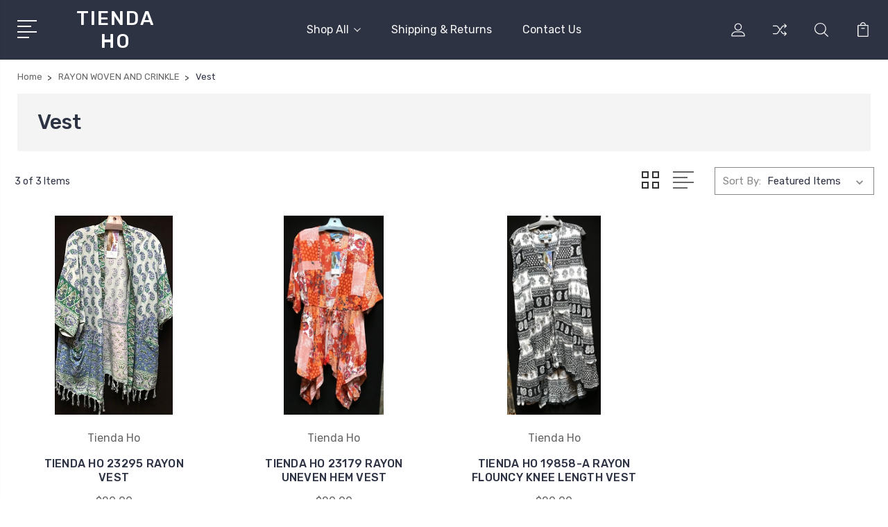

--- FILE ---
content_type: text/html; charset=UTF-8
request_url: https://tiendaho-santabarbara.com/rayon-woven-and-crinkle/vest/
body_size: 11095
content:


<!DOCTYPE html>
<html class="no-js" lang="en">
    <head>
        <title>RAYON WOVEN AND CRINKLE - Vest - Tienda Ho</title>
        <link rel="dns-prefetch preconnect" href="https://cdn11.bigcommerce.com/s-q314yawl0r" crossorigin><link rel="dns-prefetch preconnect" href="https://fonts.googleapis.com/" crossorigin><link rel="dns-prefetch preconnect" href="https://fonts.gstatic.com/" crossorigin>
        <link rel='canonical' href='https://tiendaho-santabarbara.com/rayon-woven-and-crinkle/vest/' /><meta name='platform' content='bigcommerce.stencil' />
        
        

        <link href="https://cdn11.bigcommerce.com/r-098fe5f4938830d40a5d5433badac2d4c1c010f5/img/bc_favicon.ico" rel="shortcut icon">
        <meta name="viewport" content="width=device-width, initial-scale=1, maximum-scale=1">

        <script>
            document.documentElement.className = document.documentElement.className.replace('no-js', 'js');
        </script>

        <script>
            window.lazySizesConfig = window.lazySizesConfig || {};
            window.lazySizesConfig.loadMode = 1;
        </script>
        <script async src="https://cdn11.bigcommerce.com/s-q314yawl0r/stencil/3687e1c0-b928-013a-5bc3-2655e9005da0/dist/theme-bundle.head_async.js"></script>

        <link href="https://fonts.googleapis.com/css?family=Rubik:400,400i,300,300i,500,500i,700.700i,900,900i%7CRoboto:400,500,600,700,800,900%7CKarla:400%7CCaveat:400,700&display=swap" rel="stylesheet">
        <link data-stencil-stylesheet href="https://cdn11.bigcommerce.com/s-q314yawl0r/stencil/3687e1c0-b928-013a-5bc3-2655e9005da0/css/theme-0f4cb820-f4be-013a-3174-3657120501c3.css" rel="stylesheet">

        
<script type="text/javascript" src="https://checkout-sdk.bigcommerce.com/v1/loader.js" defer ></script>
<script type="text/javascript">
var BCData = {};
</script>

<script nonce="">
(function () {
    var xmlHttp = new XMLHttpRequest();

    xmlHttp.open('POST', 'https://bes.gcp.data.bigcommerce.com/nobot');
    xmlHttp.setRequestHeader('Content-Type', 'application/json');
    xmlHttp.send('{"store_id":"1001140482","timezone_offset":"-5.0","timestamp":"2026-01-18T16:26:14.66993500Z","visit_id":"6f161523-627b-4564-a0d2-87bb0f017cb3","channel_id":1}');
})();
</script>


        
        
        
        
        
        
        

    </head>
    <body class="type-category">
        <svg data-src="https://cdn11.bigcommerce.com/s-q314yawl0r/stencil/3687e1c0-b928-013a-5bc3-2655e9005da0/img/icon-sprite.svg" class="icons-svg-sprite"></svg>
        <header class="header" sticky="true" role="banner">
  <div class="header-main">
  <div class="container">
    <div class="header-inner">
      <div class="header-left">
        <div class="desktop_mobile_menu">
          <a class="control-otherlinks" href="javascript:void(0);" onclick="">
            <span class="otherlinks-line-1"></span>
            <span class="otherlinks-line-2"></span>
            <span class="otherlinks-line-3"></span>
            <span class="otherlinks-line-4"></span>
          </a>
        </div>
        <div class="logo-block">
              <div class="header-logo header-logo--center">
                  <a href="https://tiendaho-santabarbara.com/">
        <span class="header-logo-text">Tienda Ho</span>
</a>
              </div>
        </div>
      </div>

      <div class="header-center">
        <div class="navigation-menu" data-menu>
            <nav class="navPages">
  <ul class="navPages-list sf-menu" data-speed="0.8">




      <li class="navPages-item">
        <a class="navPages-action needsclick" href="/categories">Shop All <svg><use xlink:href="#icon-chevron-down"></use></svg></a>
        <ul>
            <li class="navPages-item  nav-arrow-roted">
              <!-- SECOND LEVEL STARTS -->
<a class="navPages-action" href="https://tiendaho-santabarbara.com/50-off-sale-rack/">
  <span class="nav-arrow"><svg class=""><use xlink:href="#icon-m-right"></use></svg></span>50%OFF SALE RACK</a>
<!-- SECOND LEVEL ENDS -->
            </li>
            <li class="navPages-item  nav-arrow-roted">
              <!-- SECOND LEVEL STARTS -->

<a class="navPages-action" href="https://tiendaho-santabarbara.com/accessories-and-scarves/" class="needsclick">
  <span class="nav-arrow"><svg class=""><use xlink:href="#icon-m-right"></use></svg></span>
    Accessories and scarves
    <svg class="chevron-down"><use xlink:href="#icon-chevron-down"></use></svg>
</a>
<ul class="navlist-sub nav-second-level">
    <li>
        <!-- THIRD LEVEL STARTS -->
        <a class="navPages-action" href="https://tiendaho-santabarbara.com/accessories-and-scarves/belts/" class="needsclick">
          <span class="nav-arrow"><svg class=""><use xlink:href="#icon-m-right"></use></svg></span>Belts</a>
        <!-- THIRD LEVEL STARTS -->
    </li>
    <li>
        <!-- THIRD LEVEL STARTS -->
        <a class="navPages-action" href="https://tiendaho-santabarbara.com/accessories-and-scarves/shawls/" class="needsclick">
          <span class="nav-arrow"><svg class=""><use xlink:href="#icon-m-right"></use></svg></span>Shawls</a>
        <!-- THIRD LEVEL STARTS -->
    </li>
    <li>
        <!-- THIRD LEVEL STARTS -->
        <a class="navPages-action" href="https://tiendaho-santabarbara.com/accessories-and-scarves/tribal-necklace/" class="needsclick">
          <span class="nav-arrow"><svg class=""><use xlink:href="#icon-m-right"></use></svg></span>Tribal necklace</a>
        <!-- THIRD LEVEL STARTS -->
    </li>
</ul>
<!-- SECOND LEVEL ENDS -->
            </li>
            <li class="navPages-item  nav-arrow-roted">
              <!-- SECOND LEVEL STARTS -->
<a class="navPages-action" href="https://tiendaho-santabarbara.com/antique-batik-kimono/">
  <span class="nav-arrow"><svg class=""><use xlink:href="#icon-m-right"></use></svg></span>ANTIQUE BATIK KIMONO</a>
<!-- SECOND LEVEL ENDS -->
            </li>
            <li class="navPages-item  nav-arrow-roted">
              <!-- SECOND LEVEL STARTS -->
<a class="navPages-action" href="https://tiendaho-santabarbara.com/capes-and-ponchos/">
  <span class="nav-arrow"><svg class=""><use xlink:href="#icon-m-right"></use></svg></span>Capes and ponchos</a>
<!-- SECOND LEVEL ENDS -->
            </li>
            <li class="navPages-item  nav-arrow-roted">
              <!-- SECOND LEVEL STARTS -->
<a class="navPages-action" href="https://tiendaho-santabarbara.com/cotton-lace/">
  <span class="nav-arrow"><svg class=""><use xlink:href="#icon-m-right"></use></svg></span>Cotton lace</a>
<!-- SECOND LEVEL ENDS -->
            </li>
            <li class="navPages-item  nav-arrow-roted">
              <!-- SECOND LEVEL STARTS -->
<a class="navPages-action" href="https://tiendaho-santabarbara.com/embroidered-kimono/">
  <span class="nav-arrow"><svg class=""><use xlink:href="#icon-m-right"></use></svg></span>EMBROIDERED KIMONO</a>
<!-- SECOND LEVEL ENDS -->
            </li>
            <li class="navPages-item  nav-arrow-roted">
              <!-- SECOND LEVEL STARTS -->
<a class="navPages-action" href="https://tiendaho-santabarbara.com/embroidered-peasant-blouses/">
  <span class="nav-arrow"><svg class=""><use xlink:href="#icon-m-right"></use></svg></span>EMBROIDERED PEASANT BLOUSES</a>
<!-- SECOND LEVEL ENDS -->
            </li>
            <li class="navPages-item  nav-arrow-roted">
              <!-- SECOND LEVEL STARTS -->

<a class="navPages-action" href="https://tiendaho-santabarbara.com/embroidered-rayon/" class="needsclick">
  <span class="nav-arrow"><svg class=""><use xlink:href="#icon-m-right"></use></svg></span>
    Embroidered rayon
    <svg class="chevron-down"><use xlink:href="#icon-chevron-down"></use></svg>
</a>
<ul class="navlist-sub nav-second-level">
    <li>
        <!-- THIRD LEVEL STARTS -->
        <a class="navPages-action" href="https://tiendaho-santabarbara.com/embroidered-rayon/dress/" class="needsclick">
          <span class="nav-arrow"><svg class=""><use xlink:href="#icon-m-right"></use></svg></span>Dress</a>
        <!-- THIRD LEVEL STARTS -->
    </li>
    <li>
        <!-- THIRD LEVEL STARTS -->
        <a class="navPages-action" href="https://tiendaho-santabarbara.com/embroidered-rayon/skirt/" class="needsclick">
          <span class="nav-arrow"><svg class=""><use xlink:href="#icon-m-right"></use></svg></span>Skirt</a>
        <!-- THIRD LEVEL STARTS -->
    </li>
    <li>
        <!-- THIRD LEVEL STARTS -->
        <a class="navPages-action" href="https://tiendaho-santabarbara.com/embroidered-rayon/top/" class="needsclick">
          <span class="nav-arrow"><svg class=""><use xlink:href="#icon-m-right"></use></svg></span>Top</a>
        <!-- THIRD LEVEL STARTS -->
    </li>
</ul>
<!-- SECOND LEVEL ENDS -->
            </li>
            <li class="navPages-item  nav-arrow-roted">
              <!-- SECOND LEVEL STARTS -->
<a class="navPages-action" href="https://tiendaho-santabarbara.com/hand-beaded-silk/">
  <span class="nav-arrow"><svg class=""><use xlink:href="#icon-m-right"></use></svg></span>Hand beaded silk</a>
<!-- SECOND LEVEL ENDS -->
            </li>
            <li class="navPages-item  nav-arrow-roted">
              <!-- SECOND LEVEL STARTS -->
<a class="navPages-action" href="https://tiendaho-santabarbara.com/hand-embroidered-cashmere-and-silk/">
  <span class="nav-arrow"><svg class=""><use xlink:href="#icon-m-right"></use></svg></span>HAND EMBROIDERED CASHMERE AND SILK</a>
<!-- SECOND LEVEL ENDS -->
            </li>
            <li class="navPages-item  nav-arrow-roted">
              <!-- SECOND LEVEL STARTS -->

<a class="navPages-action" href="https://tiendaho-santabarbara.com/hand-woven-antique-ikat/" class="needsclick">
  <span class="nav-arrow"><svg class=""><use xlink:href="#icon-m-right"></use></svg></span>
    HAND WOVEN ANTIQUE IKAT
    <svg class="chevron-down"><use xlink:href="#icon-chevron-down"></use></svg>
</a>
<ul class="navlist-sub nav-second-level">
    <li>
        <!-- THIRD LEVEL STARTS -->
        <a class="navPages-action" href="https://tiendaho-santabarbara.com/hand-woven-antique-ikat/jacket/" class="needsclick">
          <span class="nav-arrow"><svg class=""><use xlink:href="#icon-m-right"></use></svg></span>Jacket</a>
        <!-- THIRD LEVEL STARTS -->
    </li>
    <li>
        <!-- THIRD LEVEL STARTS -->
        <a class="navPages-action" href="https://tiendaho-santabarbara.com/hand-woven-antique-ikat/pillows/" class="needsclick">
          <span class="nav-arrow"><svg class=""><use xlink:href="#icon-m-right"></use></svg></span>Pillows</a>
        <!-- THIRD LEVEL STARTS -->
    </li>
</ul>
<!-- SECOND LEVEL ENDS -->
            </li>
            <li class="navPages-item  nav-arrow-roted">
              <!-- SECOND LEVEL STARTS -->
<a class="navPages-action" href="https://tiendaho-santabarbara.com/masai-fine-spun-wool/">
  <span class="nav-arrow"><svg class=""><use xlink:href="#icon-m-right"></use></svg></span>MASAI FINE SPUN WOOL</a>
<!-- SECOND LEVEL ENDS -->
            </li>
            <li class="navPages-item  nav-arrow-roted">
              <!-- SECOND LEVEL STARTS -->

<a class="navPages-action" href="https://tiendaho-santabarbara.com/moroccan-cotton-rayon-blend/" class="needsclick">
  <span class="nav-arrow"><svg class=""><use xlink:href="#icon-m-right"></use></svg></span>
    Moroccan cotton rayon blend
    <svg class="chevron-down"><use xlink:href="#icon-chevron-down"></use></svg>
</a>
<ul class="navlist-sub nav-second-level">
    <li>
        <!-- THIRD LEVEL STARTS -->
        <a class="navPages-action" href="https://tiendaho-santabarbara.com/moroccan-cotton-rayon-blend/dress/" class="needsclick">
          <span class="nav-arrow"><svg class=""><use xlink:href="#icon-m-right"></use></svg></span>Dress</a>
        <!-- THIRD LEVEL STARTS -->
    </li>
    <li>
        <!-- THIRD LEVEL STARTS -->
        <a class="navPages-action" href="https://tiendaho-santabarbara.com/moroccan-cotton-rayon-blend/jackets-and-coats/" class="needsclick">
          <span class="nav-arrow"><svg class=""><use xlink:href="#icon-m-right"></use></svg></span>Jackets and coats</a>
        <!-- THIRD LEVEL STARTS -->
    </li>
    <li>
        <!-- THIRD LEVEL STARTS -->
        <a class="navPages-action" href="https://tiendaho-santabarbara.com/moroccan-cotton-rayon-blend/pants/" class="needsclick">
          <span class="nav-arrow"><svg class=""><use xlink:href="#icon-m-right"></use></svg></span>Pants</a>
        <!-- THIRD LEVEL STARTS -->
    </li>
    <li>
        <!-- THIRD LEVEL STARTS -->
        <a class="navPages-action" href="https://tiendaho-santabarbara.com/moroccan-cotton-rayon-blend/skirts/" class="needsclick">
          <span class="nav-arrow"><svg class=""><use xlink:href="#icon-m-right"></use></svg></span>Skirts</a>
        <!-- THIRD LEVEL STARTS -->
    </li>
    <li>
        <!-- THIRD LEVEL STARTS -->
        <a class="navPages-action" href="https://tiendaho-santabarbara.com/moroccan-cotton-rayon-blend/tops/" class="needsclick">
          <span class="nav-arrow"><svg class=""><use xlink:href="#icon-m-right"></use></svg></span>Tops</a>
        <!-- THIRD LEVEL STARTS -->
    </li>
    <li>
        <!-- THIRD LEVEL STARTS -->
        <a class="navPages-action" href="https://tiendaho-santabarbara.com/moroccan-cotton-rayon-blend/vest/" class="needsclick">
          <span class="nav-arrow"><svg class=""><use xlink:href="#icon-m-right"></use></svg></span>Vest</a>
        <!-- THIRD LEVEL STARTS -->
    </li>
</ul>
<!-- SECOND LEVEL ENDS -->
            </li>
            <li class="navPages-item  nav-arrow-roted">
              <!-- SECOND LEVEL STARTS -->

<a class="navPages-action" href="https://tiendaho-santabarbara.com/moroccan-cotton-rayon-blend-tie-dye/" class="needsclick">
  <span class="nav-arrow"><svg class=""><use xlink:href="#icon-m-right"></use></svg></span>
    Moroccan cotton rayon blend tie dye
    <svg class="chevron-down"><use xlink:href="#icon-chevron-down"></use></svg>
</a>
<ul class="navlist-sub nav-second-level">
    <li>
        <!-- THIRD LEVEL STARTS -->
        <a class="navPages-action" href="https://tiendaho-santabarbara.com/moroccan-cotton-rayon-blend-tie-dye/coat-and-jacket/" class="needsclick">
          <span class="nav-arrow"><svg class=""><use xlink:href="#icon-m-right"></use></svg></span>Coat and jacket</a>
        <!-- THIRD LEVEL STARTS -->
    </li>
    <li>
        <!-- THIRD LEVEL STARTS -->
        <a class="navPages-action" href="https://tiendaho-santabarbara.com/moroccan-cotton-rayon-blend-tie-dye/dress/" class="needsclick">
          <span class="nav-arrow"><svg class=""><use xlink:href="#icon-m-right"></use></svg></span>Dress</a>
        <!-- THIRD LEVEL STARTS -->
    </li>
    <li>
        <!-- THIRD LEVEL STARTS -->
        <a class="navPages-action" href="https://tiendaho-santabarbara.com/moroccan-cotton-rayon-blend-tie-dye/pant/" class="needsclick">
          <span class="nav-arrow"><svg class=""><use xlink:href="#icon-m-right"></use></svg></span>Pant</a>
        <!-- THIRD LEVEL STARTS -->
    </li>
    <li>
        <!-- THIRD LEVEL STARTS -->
        <a class="navPages-action" href="https://tiendaho-santabarbara.com/moroccan-cotton-rayon-blend-tie-dye/scarf/" class="needsclick">
          <span class="nav-arrow"><svg class=""><use xlink:href="#icon-m-right"></use></svg></span>Scarf</a>
        <!-- THIRD LEVEL STARTS -->
    </li>
    <li>
        <!-- THIRD LEVEL STARTS -->
        <a class="navPages-action" href="https://tiendaho-santabarbara.com/moroccan-cotton-rayon-blend-tie-dye/skirt/" class="needsclick">
          <span class="nav-arrow"><svg class=""><use xlink:href="#icon-m-right"></use></svg></span>Skirt</a>
        <!-- THIRD LEVEL STARTS -->
    </li>
    <li>
        <!-- THIRD LEVEL STARTS -->
        <a class="navPages-action" href="https://tiendaho-santabarbara.com/moroccan-cotton-rayon-blend-tie-dye/top/" class="needsclick">
          <span class="nav-arrow"><svg class=""><use xlink:href="#icon-m-right"></use></svg></span>Top</a>
        <!-- THIRD LEVEL STARTS -->
    </li>
    <li>
        <!-- THIRD LEVEL STARTS -->
        <a class="navPages-action" href="https://tiendaho-santabarbara.com/moroccan-cotton-rayon-blend-tie-dye/vest/" class="needsclick">
          <span class="nav-arrow"><svg class=""><use xlink:href="#icon-m-right"></use></svg></span>Vest</a>
        <!-- THIRD LEVEL STARTS -->
    </li>
</ul>
<!-- SECOND LEVEL ENDS -->
            </li>
            <li class="navPages-item  nav-arrow-roted">
              <!-- SECOND LEVEL STARTS -->
<a class="navPages-action" href="https://tiendaho-santabarbara.com/moroccan-kilim-pillow/">
  <span class="nav-arrow"><svg class=""><use xlink:href="#icon-m-right"></use></svg></span>MOROCCAN KILIM PILLOW</a>
<!-- SECOND LEVEL ENDS -->
            </li>
            <li class="navPages-item  nav-arrow-roted">
              <!-- SECOND LEVEL STARTS -->
<a class="navPages-action" href="https://tiendaho-santabarbara.com/mudcloth/">
  <span class="nav-arrow"><svg class=""><use xlink:href="#icon-m-right"></use></svg></span>MUDCLOTH</a>
<!-- SECOND LEVEL ENDS -->
            </li>
            <li class="navPages-item  nav-arrow-roted">
              <!-- SECOND LEVEL STARTS -->

<a class="navPages-action" href="https://tiendaho-santabarbara.com/rayon-woven-and-crinkle/" class="needsclick">
  <span class="nav-arrow"><svg class=""><use xlink:href="#icon-m-right"></use></svg></span>
    RAYON WOVEN AND CRINKLE
    <svg class="chevron-down"><use xlink:href="#icon-chevron-down"></use></svg>
</a>
<ul class="navlist-sub nav-second-level">
    <li>
        <!-- THIRD LEVEL STARTS -->
        <a class="navPages-action" href="https://tiendaho-santabarbara.com/rayon-woven-and-crinkle/jacket/" class="needsclick">
          <span class="nav-arrow"><svg class=""><use xlink:href="#icon-m-right"></use></svg></span>Jacket</a>
        <!-- THIRD LEVEL STARTS -->
    </li>
    <li>
        <!-- THIRD LEVEL STARTS -->
        <a class="navPages-action" href="https://tiendaho-santabarbara.com/rayon-woven-and-crinkle/pant/" class="needsclick">
          <span class="nav-arrow"><svg class=""><use xlink:href="#icon-m-right"></use></svg></span>Pant</a>
        <!-- THIRD LEVEL STARTS -->
    </li>
    <li>
        <!-- THIRD LEVEL STARTS -->
        <a class="navPages-action" href="https://tiendaho-santabarbara.com/rayon-woven-and-crinkle/scarf/" class="needsclick">
          <span class="nav-arrow"><svg class=""><use xlink:href="#icon-m-right"></use></svg></span>Scarf</a>
        <!-- THIRD LEVEL STARTS -->
    </li>
    <li>
        <!-- THIRD LEVEL STARTS -->
        <a class="navPages-action" href="https://tiendaho-santabarbara.com/rayon-woven-and-crinkle/skirt/" class="needsclick">
          <span class="nav-arrow"><svg class=""><use xlink:href="#icon-m-right"></use></svg></span>Skirt</a>
        <!-- THIRD LEVEL STARTS -->
    </li>
    <li>
        <!-- THIRD LEVEL STARTS -->
        <a class="navPages-action" href="https://tiendaho-santabarbara.com/rayon-woven-and-crinkle/tops/" class="needsclick">
          <span class="nav-arrow"><svg class=""><use xlink:href="#icon-m-right"></use></svg></span>Tops</a>
        <!-- THIRD LEVEL STARTS -->
    </li>
    <li>
        <!-- THIRD LEVEL STARTS -->
        <a class="navPages-action" href="https://tiendaho-santabarbara.com/rayon-woven-and-crinkle/vest/" class="needsclick">
          <span class="nav-arrow"><svg class=""><use xlink:href="#icon-m-right"></use></svg></span>Vest</a>
        <!-- THIRD LEVEL STARTS -->
    </li>
</ul>
<!-- SECOND LEVEL ENDS -->
            </li>
            <li class="navPages-item  nav-arrow-roted">
              <!-- SECOND LEVEL STARTS -->

<a class="navPages-action" href="https://tiendaho-santabarbara.com/silk-blend/" class="needsclick">
  <span class="nav-arrow"><svg class=""><use xlink:href="#icon-m-right"></use></svg></span>
    Silk blend
    <svg class="chevron-down"><use xlink:href="#icon-chevron-down"></use></svg>
</a>
<ul class="navlist-sub nav-second-level">
    <li>
        <!-- THIRD LEVEL STARTS -->
        <a class="navPages-action" href="https://tiendaho-santabarbara.com/silk-blend/jacket-kimono/" class="needsclick">
          <span class="nav-arrow"><svg class=""><use xlink:href="#icon-m-right"></use></svg></span>Jacket/kimono</a>
        <!-- THIRD LEVEL STARTS -->
    </li>
    <li>
        <!-- THIRD LEVEL STARTS -->
        <a class="navPages-action" href="https://tiendaho-santabarbara.com/silk-blend/pant/" class="needsclick">
          <span class="nav-arrow"><svg class=""><use xlink:href="#icon-m-right"></use></svg></span>Pant</a>
        <!-- THIRD LEVEL STARTS -->
    </li>
    <li>
        <!-- THIRD LEVEL STARTS -->
        <a class="navPages-action" href="https://tiendaho-santabarbara.com/silk-blend/skirt/" class="needsclick">
          <span class="nav-arrow"><svg class=""><use xlink:href="#icon-m-right"></use></svg></span>Skirt</a>
        <!-- THIRD LEVEL STARTS -->
    </li>
    <li>
        <!-- THIRD LEVEL STARTS -->
        <a class="navPages-action" href="https://tiendaho-santabarbara.com/silk-blend/top/" class="needsclick">
          <span class="nav-arrow"><svg class=""><use xlink:href="#icon-m-right"></use></svg></span>Top</a>
        <!-- THIRD LEVEL STARTS -->
    </li>
    <li>
        <!-- THIRD LEVEL STARTS -->
        <a class="navPages-action" href="https://tiendaho-santabarbara.com/silk-blend/vest/" class="needsclick">
          <span class="nav-arrow"><svg class=""><use xlink:href="#icon-m-right"></use></svg></span>Vest</a>
        <!-- THIRD LEVEL STARTS -->
    </li>
</ul>
<!-- SECOND LEVEL ENDS -->
            </li>
            <li class="navPages-item  nav-arrow-roted">
              <!-- SECOND LEVEL STARTS -->

<a class="navPages-action" href="https://tiendaho-santabarbara.com/cotton-linen/" class="needsclick">
  <span class="nav-arrow"><svg class=""><use xlink:href="#icon-m-right"></use></svg></span>
    Cotton linen
    <svg class="chevron-down"><use xlink:href="#icon-chevron-down"></use></svg>
</a>
<ul class="navlist-sub nav-second-level">
    <li>
        <!-- THIRD LEVEL STARTS -->
        <a class="navPages-action" href="https://tiendaho-santabarbara.com/cotton-linen/dress/" class="needsclick">
          <span class="nav-arrow"><svg class=""><use xlink:href="#icon-m-right"></use></svg></span>Dress</a>
        <!-- THIRD LEVEL STARTS -->
    </li>
    <li>
        <!-- THIRD LEVEL STARTS -->
        <a class="navPages-action" href="https://tiendaho-santabarbara.com/cotton-linen/jacket/" class="needsclick">
          <span class="nav-arrow"><svg class=""><use xlink:href="#icon-m-right"></use></svg></span>Jacket</a>
        <!-- THIRD LEVEL STARTS -->
    </li>
    <li>
        <!-- THIRD LEVEL STARTS -->
        <a class="navPages-action" href="https://tiendaho-santabarbara.com/cotton-linen/pant/" class="needsclick">
          <span class="nav-arrow"><svg class=""><use xlink:href="#icon-m-right"></use></svg></span>Pant</a>
        <!-- THIRD LEVEL STARTS -->
    </li>
    <li>
        <!-- THIRD LEVEL STARTS -->
        <a class="navPages-action" href="https://tiendaho-santabarbara.com/cotton-linen/skirt/" class="needsclick">
          <span class="nav-arrow"><svg class=""><use xlink:href="#icon-m-right"></use></svg></span>Skirt</a>
        <!-- THIRD LEVEL STARTS -->
    </li>
    <li>
        <!-- THIRD LEVEL STARTS -->
        <a class="navPages-action" href="https://tiendaho-santabarbara.com/cotton-linen/top/" class="needsclick">
          <span class="nav-arrow"><svg class=""><use xlink:href="#icon-m-right"></use></svg></span>Top</a>
        <!-- THIRD LEVEL STARTS -->
    </li>
    <li>
        <!-- THIRD LEVEL STARTS -->
        <a class="navPages-action" href="https://tiendaho-santabarbara.com/cotton-linen/vest/" class="needsclick">
          <span class="nav-arrow"><svg class=""><use xlink:href="#icon-m-right"></use></svg></span>Vest</a>
        <!-- THIRD LEVEL STARTS -->
    </li>
</ul>
<!-- SECOND LEVEL ENDS -->
            </li>
            <li class="navPages-item  nav-arrow-roted">
              <!-- SECOND LEVEL STARTS -->

<a class="navPages-action" href="https://tiendaho-santabarbara.com/sale-rack-20-00-dollars/" class="needsclick">
  <span class="nav-arrow"><svg class=""><use xlink:href="#icon-m-right"></use></svg></span>
    SALE RACK $20.00 dollars
    <svg class="chevron-down"><use xlink:href="#icon-chevron-down"></use></svg>
</a>
<ul class="navlist-sub nav-second-level">
    <li>
        <!-- THIRD LEVEL STARTS -->
        <a class="navPages-action" href="https://tiendaho-santabarbara.com/sale-rack-20-00-dollars/bags/" class="needsclick">
          <span class="nav-arrow"><svg class=""><use xlink:href="#icon-m-right"></use></svg></span>Bags</a>
        <!-- THIRD LEVEL STARTS -->
    </li>
    <li>
        <!-- THIRD LEVEL STARTS -->
        <a class="navPages-action" href="https://tiendaho-santabarbara.com/sale-rack-20-00-dollars/scarves/" class="needsclick">
          <span class="nav-arrow"><svg class=""><use xlink:href="#icon-m-right"></use></svg></span>Scarves</a>
        <!-- THIRD LEVEL STARTS -->
    </li>
</ul>
<!-- SECOND LEVEL ENDS -->
            </li>
        </ul>
      </li>
           <li class="navPages-item navPages-item-page ">
             <!-- SECOND LEVEL STARTS -->
<a class="navPages-action" href="https://tiendaho-santabarbara.com/shipping-returns/">
  <span class="nav-arrow"><svg class=""><use xlink:href="#icon-m-right"></use></svg></span>Shipping &amp; Returns</a>
<!-- SECOND LEVEL ENDS -->
           </li>
           <li class="navPages-item navPages-item-page last-menu-item">
             <!-- SECOND LEVEL STARTS -->
<a class="navPages-action" href="https://tiendaho-santabarbara.com/contact-us/">
  <span class="nav-arrow"><svg class=""><use xlink:href="#icon-m-right"></use></svg></span>Contact Us</a>
<!-- SECOND LEVEL ENDS -->
           </li>
  </ul>
</nav>
        </div>
      </div>

      <div class="header-right">
          <nav class="navUser">
    <ul class="navUser-section navUser-section--alt account-section sf-menu">
      <li class="navUser-item navUser-item--account">
    <a class="navUser-action needsclick" href="/account.php">
      <svg><use xlink:href="#icon-user"></use></svg>
      <!-- <span>Account</span> -->
    </a>
    <ul class="navUser-section-sub section-sub-right">
        <li class="navUser-item">
          <a class="navUser-action needsclick" href="/login.php">
            <svg><use xlink:href="#icon-signout"></use></svg><span>Sign in</span>
          </a>
        </li>
        <li class="navUser-item">
          <a class="navUser-action needsclick" href="/login.php?action=create_account">
            <svg><use xlink:href="#icon-register"></use></svg><span>Register</span>
          </a>
        </li>
        <li class="navUser-item navUser-item-wishlist">
            <a class="navUser-action needsclick" href="/wishlist.php">
              <svg><use xlink:href="#icon-wishlist"></use></svg><span>wishlist</span>
            </a>
        </li>


    </ul>
</li>

      <li class="navUser-item navUser-item-compare">
          <a class="navUser-action navUser-item--compare needsclick" title="Compare" href="/compare" data-compare-nav>
            <svg><use xlink:href="#icon-compare"></use></svg>
            <span class="countPill countPill--positive"></span>
          </a>
      </li>

      <li class="navUser-item navUser-search">
          <a class="navUser-action navUser-action--quickSearch" href="javascript:void(0);" data-search="quickSearch" aria-controls="quickSearch" aria-expanded="false"><svg class="search-icon"><use xlink:href="#icon-search"></use></svg> <svg class="search-close"><use xlink:href="#icon-close"></use></svg></a>
      </li>


      <li class="navUser-item navUser-item--cart">
          <a  class="navUser-action"
              data-cart-preview
              data-dropdown="cart-preview-dropdown"
              data-options="align:right"
              href="/cart.php">
              <span class="navUser-item-cartLabel">
                <svg><use xlink:href="#icon-cart"></use></svg>
              </span> <span class="countPill cart-quantity"></span>
          </a>
          <div class="dropdown-menu" id="cart-preview-dropdown" data-dropdown-content aria-hidden="true"></div>
      </li>
    </ul>

</nav>

<div class="dropdown dropdown--quickSearch" id="quickSearch" aria-hidden="true" tabindex="-1" data-prevent-quick-search-close>
    <form class="form" action="/search.php"  id="headerQuickSearchForm">
    <fieldset class="form-fieldset">
        <div class="form-field">
            <label class="is-srOnly" for="search_query">Search</label>
            <input class="form-input" data-search-quick name="search_query" id="search_query" data-error-message="Search field cannot be empty." placeholder="Search the store" autocomplete="off">
            <span class="search-icon-main" onclick="document.getElementById('headerQuickSearchForm').submit();"><svg class="search-icon"><use xlink:href="#icon-search"></use></svg></span>
        </div>
    </fieldset>
</form>
<section class="quickSearchResults" data-bind="html: results"></section>
</div>

<div id="headerSidebar" class="header-side-bar">
<div class="header-side-bar-inn">
  <div class="close">
    <a class="close-icon" href="javascript:void(0);"><svg><use xlink:href="#icon-close"></use></svg></a>
  </div>
  <div class="category headerSidebar-block">
    <h5 class="sidebarBlock-heading">Categories</h5>
    <ul class="navList navList-treeview">
            <li class="navPages-item">
              <!-- SECOND LEVEL STARTS -->
<a class="navPages-action" href="https://tiendaho-santabarbara.com/50-off-sale-rack/">
  <span class="nav-arrow"><svg class=""><use xlink:href="#icon-m-right"></use></svg></span>50%OFF SALE RACK</a>
<!-- SECOND LEVEL ENDS -->
            </li>
            <li class="navPages-item">
              <!-- SECOND LEVEL STARTS -->

<a class="navPages-action" href="https://tiendaho-santabarbara.com/accessories-and-scarves/" class="needsclick">
  <span class="nav-arrow"><svg class=""><use xlink:href="#icon-m-right"></use></svg></span>
    Accessories and scarves
    <svg class="chevron-down"><use xlink:href="#icon-chevron-down"></use></svg>
</a>
<ul class="navlist-sub nav-second-level">
    <li>
        <!-- THIRD LEVEL STARTS -->
        <a class="navPages-action" href="https://tiendaho-santabarbara.com/accessories-and-scarves/belts/" class="needsclick">
          <span class="nav-arrow"><svg class=""><use xlink:href="#icon-m-right"></use></svg></span>Belts</a>
        <!-- THIRD LEVEL STARTS -->
    </li>
    <li>
        <!-- THIRD LEVEL STARTS -->
        <a class="navPages-action" href="https://tiendaho-santabarbara.com/accessories-and-scarves/shawls/" class="needsclick">
          <span class="nav-arrow"><svg class=""><use xlink:href="#icon-m-right"></use></svg></span>Shawls</a>
        <!-- THIRD LEVEL STARTS -->
    </li>
    <li>
        <!-- THIRD LEVEL STARTS -->
        <a class="navPages-action" href="https://tiendaho-santabarbara.com/accessories-and-scarves/tribal-necklace/" class="needsclick">
          <span class="nav-arrow"><svg class=""><use xlink:href="#icon-m-right"></use></svg></span>Tribal necklace</a>
        <!-- THIRD LEVEL STARTS -->
    </li>
</ul>
<!-- SECOND LEVEL ENDS -->
            </li>
            <li class="navPages-item">
              <!-- SECOND LEVEL STARTS -->
<a class="navPages-action" href="https://tiendaho-santabarbara.com/antique-batik-kimono/">
  <span class="nav-arrow"><svg class=""><use xlink:href="#icon-m-right"></use></svg></span>ANTIQUE BATIK KIMONO</a>
<!-- SECOND LEVEL ENDS -->
            </li>
            <li class="navPages-item">
              <!-- SECOND LEVEL STARTS -->
<a class="navPages-action" href="https://tiendaho-santabarbara.com/capes-and-ponchos/">
  <span class="nav-arrow"><svg class=""><use xlink:href="#icon-m-right"></use></svg></span>Capes and ponchos</a>
<!-- SECOND LEVEL ENDS -->
            </li>
            <li class="navPages-item">
              <!-- SECOND LEVEL STARTS -->
<a class="navPages-action" href="https://tiendaho-santabarbara.com/cotton-lace/">
  <span class="nav-arrow"><svg class=""><use xlink:href="#icon-m-right"></use></svg></span>Cotton lace</a>
<!-- SECOND LEVEL ENDS -->
            </li>
            <li class="navPages-item">
              <!-- SECOND LEVEL STARTS -->
<a class="navPages-action" href="https://tiendaho-santabarbara.com/embroidered-kimono/">
  <span class="nav-arrow"><svg class=""><use xlink:href="#icon-m-right"></use></svg></span>EMBROIDERED KIMONO</a>
<!-- SECOND LEVEL ENDS -->
            </li>
            <li class="navPages-item">
              <!-- SECOND LEVEL STARTS -->
<a class="navPages-action" href="https://tiendaho-santabarbara.com/embroidered-peasant-blouses/">
  <span class="nav-arrow"><svg class=""><use xlink:href="#icon-m-right"></use></svg></span>EMBROIDERED PEASANT BLOUSES</a>
<!-- SECOND LEVEL ENDS -->
            </li>
            <li class="navPages-item">
              <!-- SECOND LEVEL STARTS -->

<a class="navPages-action" href="https://tiendaho-santabarbara.com/embroidered-rayon/" class="needsclick">
  <span class="nav-arrow"><svg class=""><use xlink:href="#icon-m-right"></use></svg></span>
    Embroidered rayon
    <svg class="chevron-down"><use xlink:href="#icon-chevron-down"></use></svg>
</a>
<ul class="navlist-sub nav-second-level">
    <li>
        <!-- THIRD LEVEL STARTS -->
        <a class="navPages-action" href="https://tiendaho-santabarbara.com/embroidered-rayon/dress/" class="needsclick">
          <span class="nav-arrow"><svg class=""><use xlink:href="#icon-m-right"></use></svg></span>Dress</a>
        <!-- THIRD LEVEL STARTS -->
    </li>
    <li>
        <!-- THIRD LEVEL STARTS -->
        <a class="navPages-action" href="https://tiendaho-santabarbara.com/embroidered-rayon/skirt/" class="needsclick">
          <span class="nav-arrow"><svg class=""><use xlink:href="#icon-m-right"></use></svg></span>Skirt</a>
        <!-- THIRD LEVEL STARTS -->
    </li>
    <li>
        <!-- THIRD LEVEL STARTS -->
        <a class="navPages-action" href="https://tiendaho-santabarbara.com/embroidered-rayon/top/" class="needsclick">
          <span class="nav-arrow"><svg class=""><use xlink:href="#icon-m-right"></use></svg></span>Top</a>
        <!-- THIRD LEVEL STARTS -->
    </li>
</ul>
<!-- SECOND LEVEL ENDS -->
            </li>
            <li class="navPages-item">
              <!-- SECOND LEVEL STARTS -->
<a class="navPages-action" href="https://tiendaho-santabarbara.com/hand-beaded-silk/">
  <span class="nav-arrow"><svg class=""><use xlink:href="#icon-m-right"></use></svg></span>Hand beaded silk</a>
<!-- SECOND LEVEL ENDS -->
            </li>
            <li class="navPages-item">
              <!-- SECOND LEVEL STARTS -->
<a class="navPages-action" href="https://tiendaho-santabarbara.com/hand-embroidered-cashmere-and-silk/">
  <span class="nav-arrow"><svg class=""><use xlink:href="#icon-m-right"></use></svg></span>HAND EMBROIDERED CASHMERE AND SILK</a>
<!-- SECOND LEVEL ENDS -->
            </li>
            <li class="navPages-item">
              <!-- SECOND LEVEL STARTS -->

<a class="navPages-action" href="https://tiendaho-santabarbara.com/hand-woven-antique-ikat/" class="needsclick">
  <span class="nav-arrow"><svg class=""><use xlink:href="#icon-m-right"></use></svg></span>
    HAND WOVEN ANTIQUE IKAT
    <svg class="chevron-down"><use xlink:href="#icon-chevron-down"></use></svg>
</a>
<ul class="navlist-sub nav-second-level">
    <li>
        <!-- THIRD LEVEL STARTS -->
        <a class="navPages-action" href="https://tiendaho-santabarbara.com/hand-woven-antique-ikat/jacket/" class="needsclick">
          <span class="nav-arrow"><svg class=""><use xlink:href="#icon-m-right"></use></svg></span>Jacket</a>
        <!-- THIRD LEVEL STARTS -->
    </li>
    <li>
        <!-- THIRD LEVEL STARTS -->
        <a class="navPages-action" href="https://tiendaho-santabarbara.com/hand-woven-antique-ikat/pillows/" class="needsclick">
          <span class="nav-arrow"><svg class=""><use xlink:href="#icon-m-right"></use></svg></span>Pillows</a>
        <!-- THIRD LEVEL STARTS -->
    </li>
</ul>
<!-- SECOND LEVEL ENDS -->
            </li>
            <li class="navPages-item">
              <!-- SECOND LEVEL STARTS -->
<a class="navPages-action" href="https://tiendaho-santabarbara.com/masai-fine-spun-wool/">
  <span class="nav-arrow"><svg class=""><use xlink:href="#icon-m-right"></use></svg></span>MASAI FINE SPUN WOOL</a>
<!-- SECOND LEVEL ENDS -->
            </li>
            <li class="navPages-item">
              <!-- SECOND LEVEL STARTS -->

<a class="navPages-action" href="https://tiendaho-santabarbara.com/moroccan-cotton-rayon-blend/" class="needsclick">
  <span class="nav-arrow"><svg class=""><use xlink:href="#icon-m-right"></use></svg></span>
    Moroccan cotton rayon blend
    <svg class="chevron-down"><use xlink:href="#icon-chevron-down"></use></svg>
</a>
<ul class="navlist-sub nav-second-level">
    <li>
        <!-- THIRD LEVEL STARTS -->
        <a class="navPages-action" href="https://tiendaho-santabarbara.com/moroccan-cotton-rayon-blend/dress/" class="needsclick">
          <span class="nav-arrow"><svg class=""><use xlink:href="#icon-m-right"></use></svg></span>Dress</a>
        <!-- THIRD LEVEL STARTS -->
    </li>
    <li>
        <!-- THIRD LEVEL STARTS -->
        <a class="navPages-action" href="https://tiendaho-santabarbara.com/moroccan-cotton-rayon-blend/jackets-and-coats/" class="needsclick">
          <span class="nav-arrow"><svg class=""><use xlink:href="#icon-m-right"></use></svg></span>Jackets and coats</a>
        <!-- THIRD LEVEL STARTS -->
    </li>
    <li>
        <!-- THIRD LEVEL STARTS -->
        <a class="navPages-action" href="https://tiendaho-santabarbara.com/moroccan-cotton-rayon-blend/pants/" class="needsclick">
          <span class="nav-arrow"><svg class=""><use xlink:href="#icon-m-right"></use></svg></span>Pants</a>
        <!-- THIRD LEVEL STARTS -->
    </li>
    <li>
        <!-- THIRD LEVEL STARTS -->
        <a class="navPages-action" href="https://tiendaho-santabarbara.com/moroccan-cotton-rayon-blend/skirts/" class="needsclick">
          <span class="nav-arrow"><svg class=""><use xlink:href="#icon-m-right"></use></svg></span>Skirts</a>
        <!-- THIRD LEVEL STARTS -->
    </li>
    <li>
        <!-- THIRD LEVEL STARTS -->
        <a class="navPages-action" href="https://tiendaho-santabarbara.com/moroccan-cotton-rayon-blend/tops/" class="needsclick">
          <span class="nav-arrow"><svg class=""><use xlink:href="#icon-m-right"></use></svg></span>Tops</a>
        <!-- THIRD LEVEL STARTS -->
    </li>
    <li>
        <!-- THIRD LEVEL STARTS -->
        <a class="navPages-action" href="https://tiendaho-santabarbara.com/moroccan-cotton-rayon-blend/vest/" class="needsclick">
          <span class="nav-arrow"><svg class=""><use xlink:href="#icon-m-right"></use></svg></span>Vest</a>
        <!-- THIRD LEVEL STARTS -->
    </li>
</ul>
<!-- SECOND LEVEL ENDS -->
            </li>
            <li class="navPages-item">
              <!-- SECOND LEVEL STARTS -->

<a class="navPages-action" href="https://tiendaho-santabarbara.com/moroccan-cotton-rayon-blend-tie-dye/" class="needsclick">
  <span class="nav-arrow"><svg class=""><use xlink:href="#icon-m-right"></use></svg></span>
    Moroccan cotton rayon blend tie dye
    <svg class="chevron-down"><use xlink:href="#icon-chevron-down"></use></svg>
</a>
<ul class="navlist-sub nav-second-level">
    <li>
        <!-- THIRD LEVEL STARTS -->
        <a class="navPages-action" href="https://tiendaho-santabarbara.com/moroccan-cotton-rayon-blend-tie-dye/coat-and-jacket/" class="needsclick">
          <span class="nav-arrow"><svg class=""><use xlink:href="#icon-m-right"></use></svg></span>Coat and jacket</a>
        <!-- THIRD LEVEL STARTS -->
    </li>
    <li>
        <!-- THIRD LEVEL STARTS -->
        <a class="navPages-action" href="https://tiendaho-santabarbara.com/moroccan-cotton-rayon-blend-tie-dye/dress/" class="needsclick">
          <span class="nav-arrow"><svg class=""><use xlink:href="#icon-m-right"></use></svg></span>Dress</a>
        <!-- THIRD LEVEL STARTS -->
    </li>
    <li>
        <!-- THIRD LEVEL STARTS -->
        <a class="navPages-action" href="https://tiendaho-santabarbara.com/moroccan-cotton-rayon-blend-tie-dye/pant/" class="needsclick">
          <span class="nav-arrow"><svg class=""><use xlink:href="#icon-m-right"></use></svg></span>Pant</a>
        <!-- THIRD LEVEL STARTS -->
    </li>
    <li>
        <!-- THIRD LEVEL STARTS -->
        <a class="navPages-action" href="https://tiendaho-santabarbara.com/moroccan-cotton-rayon-blend-tie-dye/scarf/" class="needsclick">
          <span class="nav-arrow"><svg class=""><use xlink:href="#icon-m-right"></use></svg></span>Scarf</a>
        <!-- THIRD LEVEL STARTS -->
    </li>
    <li>
        <!-- THIRD LEVEL STARTS -->
        <a class="navPages-action" href="https://tiendaho-santabarbara.com/moroccan-cotton-rayon-blend-tie-dye/skirt/" class="needsclick">
          <span class="nav-arrow"><svg class=""><use xlink:href="#icon-m-right"></use></svg></span>Skirt</a>
        <!-- THIRD LEVEL STARTS -->
    </li>
    <li>
        <!-- THIRD LEVEL STARTS -->
        <a class="navPages-action" href="https://tiendaho-santabarbara.com/moroccan-cotton-rayon-blend-tie-dye/top/" class="needsclick">
          <span class="nav-arrow"><svg class=""><use xlink:href="#icon-m-right"></use></svg></span>Top</a>
        <!-- THIRD LEVEL STARTS -->
    </li>
    <li>
        <!-- THIRD LEVEL STARTS -->
        <a class="navPages-action" href="https://tiendaho-santabarbara.com/moroccan-cotton-rayon-blend-tie-dye/vest/" class="needsclick">
          <span class="nav-arrow"><svg class=""><use xlink:href="#icon-m-right"></use></svg></span>Vest</a>
        <!-- THIRD LEVEL STARTS -->
    </li>
</ul>
<!-- SECOND LEVEL ENDS -->
            </li>
            <li class="navPages-item">
              <!-- SECOND LEVEL STARTS -->
<a class="navPages-action" href="https://tiendaho-santabarbara.com/moroccan-kilim-pillow/">
  <span class="nav-arrow"><svg class=""><use xlink:href="#icon-m-right"></use></svg></span>MOROCCAN KILIM PILLOW</a>
<!-- SECOND LEVEL ENDS -->
            </li>
            <li class="navPages-item">
              <!-- SECOND LEVEL STARTS -->
<a class="navPages-action" href="https://tiendaho-santabarbara.com/mudcloth/">
  <span class="nav-arrow"><svg class=""><use xlink:href="#icon-m-right"></use></svg></span>MUDCLOTH</a>
<!-- SECOND LEVEL ENDS -->
            </li>
            <li class="navPages-item">
              <!-- SECOND LEVEL STARTS -->

<a class="navPages-action" href="https://tiendaho-santabarbara.com/rayon-woven-and-crinkle/" class="needsclick">
  <span class="nav-arrow"><svg class=""><use xlink:href="#icon-m-right"></use></svg></span>
    RAYON WOVEN AND CRINKLE
    <svg class="chevron-down"><use xlink:href="#icon-chevron-down"></use></svg>
</a>
<ul class="navlist-sub nav-second-level">
    <li>
        <!-- THIRD LEVEL STARTS -->
        <a class="navPages-action" href="https://tiendaho-santabarbara.com/rayon-woven-and-crinkle/jacket/" class="needsclick">
          <span class="nav-arrow"><svg class=""><use xlink:href="#icon-m-right"></use></svg></span>Jacket</a>
        <!-- THIRD LEVEL STARTS -->
    </li>
    <li>
        <!-- THIRD LEVEL STARTS -->
        <a class="navPages-action" href="https://tiendaho-santabarbara.com/rayon-woven-and-crinkle/pant/" class="needsclick">
          <span class="nav-arrow"><svg class=""><use xlink:href="#icon-m-right"></use></svg></span>Pant</a>
        <!-- THIRD LEVEL STARTS -->
    </li>
    <li>
        <!-- THIRD LEVEL STARTS -->
        <a class="navPages-action" href="https://tiendaho-santabarbara.com/rayon-woven-and-crinkle/scarf/" class="needsclick">
          <span class="nav-arrow"><svg class=""><use xlink:href="#icon-m-right"></use></svg></span>Scarf</a>
        <!-- THIRD LEVEL STARTS -->
    </li>
    <li>
        <!-- THIRD LEVEL STARTS -->
        <a class="navPages-action" href="https://tiendaho-santabarbara.com/rayon-woven-and-crinkle/skirt/" class="needsclick">
          <span class="nav-arrow"><svg class=""><use xlink:href="#icon-m-right"></use></svg></span>Skirt</a>
        <!-- THIRD LEVEL STARTS -->
    </li>
    <li>
        <!-- THIRD LEVEL STARTS -->
        <a class="navPages-action" href="https://tiendaho-santabarbara.com/rayon-woven-and-crinkle/tops/" class="needsclick">
          <span class="nav-arrow"><svg class=""><use xlink:href="#icon-m-right"></use></svg></span>Tops</a>
        <!-- THIRD LEVEL STARTS -->
    </li>
    <li>
        <!-- THIRD LEVEL STARTS -->
        <a class="navPages-action" href="https://tiendaho-santabarbara.com/rayon-woven-and-crinkle/vest/" class="needsclick">
          <span class="nav-arrow"><svg class=""><use xlink:href="#icon-m-right"></use></svg></span>Vest</a>
        <!-- THIRD LEVEL STARTS -->
    </li>
</ul>
<!-- SECOND LEVEL ENDS -->
            </li>
            <li class="navPages-item">
              <!-- SECOND LEVEL STARTS -->

<a class="navPages-action" href="https://tiendaho-santabarbara.com/silk-blend/" class="needsclick">
  <span class="nav-arrow"><svg class=""><use xlink:href="#icon-m-right"></use></svg></span>
    Silk blend
    <svg class="chevron-down"><use xlink:href="#icon-chevron-down"></use></svg>
</a>
<ul class="navlist-sub nav-second-level">
    <li>
        <!-- THIRD LEVEL STARTS -->
        <a class="navPages-action" href="https://tiendaho-santabarbara.com/silk-blend/jacket-kimono/" class="needsclick">
          <span class="nav-arrow"><svg class=""><use xlink:href="#icon-m-right"></use></svg></span>Jacket/kimono</a>
        <!-- THIRD LEVEL STARTS -->
    </li>
    <li>
        <!-- THIRD LEVEL STARTS -->
        <a class="navPages-action" href="https://tiendaho-santabarbara.com/silk-blend/pant/" class="needsclick">
          <span class="nav-arrow"><svg class=""><use xlink:href="#icon-m-right"></use></svg></span>Pant</a>
        <!-- THIRD LEVEL STARTS -->
    </li>
    <li>
        <!-- THIRD LEVEL STARTS -->
        <a class="navPages-action" href="https://tiendaho-santabarbara.com/silk-blend/skirt/" class="needsclick">
          <span class="nav-arrow"><svg class=""><use xlink:href="#icon-m-right"></use></svg></span>Skirt</a>
        <!-- THIRD LEVEL STARTS -->
    </li>
    <li>
        <!-- THIRD LEVEL STARTS -->
        <a class="navPages-action" href="https://tiendaho-santabarbara.com/silk-blend/top/" class="needsclick">
          <span class="nav-arrow"><svg class=""><use xlink:href="#icon-m-right"></use></svg></span>Top</a>
        <!-- THIRD LEVEL STARTS -->
    </li>
    <li>
        <!-- THIRD LEVEL STARTS -->
        <a class="navPages-action" href="https://tiendaho-santabarbara.com/silk-blend/vest/" class="needsclick">
          <span class="nav-arrow"><svg class=""><use xlink:href="#icon-m-right"></use></svg></span>Vest</a>
        <!-- THIRD LEVEL STARTS -->
    </li>
</ul>
<!-- SECOND LEVEL ENDS -->
            </li>
            <li class="navPages-item">
              <!-- SECOND LEVEL STARTS -->

<a class="navPages-action" href="https://tiendaho-santabarbara.com/cotton-linen/" class="needsclick">
  <span class="nav-arrow"><svg class=""><use xlink:href="#icon-m-right"></use></svg></span>
    Cotton linen
    <svg class="chevron-down"><use xlink:href="#icon-chevron-down"></use></svg>
</a>
<ul class="navlist-sub nav-second-level">
    <li>
        <!-- THIRD LEVEL STARTS -->
        <a class="navPages-action" href="https://tiendaho-santabarbara.com/cotton-linen/dress/" class="needsclick">
          <span class="nav-arrow"><svg class=""><use xlink:href="#icon-m-right"></use></svg></span>Dress</a>
        <!-- THIRD LEVEL STARTS -->
    </li>
    <li>
        <!-- THIRD LEVEL STARTS -->
        <a class="navPages-action" href="https://tiendaho-santabarbara.com/cotton-linen/jacket/" class="needsclick">
          <span class="nav-arrow"><svg class=""><use xlink:href="#icon-m-right"></use></svg></span>Jacket</a>
        <!-- THIRD LEVEL STARTS -->
    </li>
    <li>
        <!-- THIRD LEVEL STARTS -->
        <a class="navPages-action" href="https://tiendaho-santabarbara.com/cotton-linen/pant/" class="needsclick">
          <span class="nav-arrow"><svg class=""><use xlink:href="#icon-m-right"></use></svg></span>Pant</a>
        <!-- THIRD LEVEL STARTS -->
    </li>
    <li>
        <!-- THIRD LEVEL STARTS -->
        <a class="navPages-action" href="https://tiendaho-santabarbara.com/cotton-linen/skirt/" class="needsclick">
          <span class="nav-arrow"><svg class=""><use xlink:href="#icon-m-right"></use></svg></span>Skirt</a>
        <!-- THIRD LEVEL STARTS -->
    </li>
    <li>
        <!-- THIRD LEVEL STARTS -->
        <a class="navPages-action" href="https://tiendaho-santabarbara.com/cotton-linen/top/" class="needsclick">
          <span class="nav-arrow"><svg class=""><use xlink:href="#icon-m-right"></use></svg></span>Top</a>
        <!-- THIRD LEVEL STARTS -->
    </li>
    <li>
        <!-- THIRD LEVEL STARTS -->
        <a class="navPages-action" href="https://tiendaho-santabarbara.com/cotton-linen/vest/" class="needsclick">
          <span class="nav-arrow"><svg class=""><use xlink:href="#icon-m-right"></use></svg></span>Vest</a>
        <!-- THIRD LEVEL STARTS -->
    </li>
</ul>
<!-- SECOND LEVEL ENDS -->
            </li>
            <li class="navPages-item">
              <!-- SECOND LEVEL STARTS -->

<a class="navPages-action" href="https://tiendaho-santabarbara.com/sale-rack-20-00-dollars/" class="needsclick">
  <span class="nav-arrow"><svg class=""><use xlink:href="#icon-m-right"></use></svg></span>
    SALE RACK $20.00 dollars
    <svg class="chevron-down"><use xlink:href="#icon-chevron-down"></use></svg>
</a>
<ul class="navlist-sub nav-second-level">
    <li>
        <!-- THIRD LEVEL STARTS -->
        <a class="navPages-action" href="https://tiendaho-santabarbara.com/sale-rack-20-00-dollars/bags/" class="needsclick">
          <span class="nav-arrow"><svg class=""><use xlink:href="#icon-m-right"></use></svg></span>Bags</a>
        <!-- THIRD LEVEL STARTS -->
    </li>
    <li>
        <!-- THIRD LEVEL STARTS -->
        <a class="navPages-action" href="https://tiendaho-santabarbara.com/sale-rack-20-00-dollars/scarves/" class="needsclick">
          <span class="nav-arrow"><svg class=""><use xlink:href="#icon-m-right"></use></svg></span>Scarves</a>
        <!-- THIRD LEVEL STARTS -->
    </li>
</ul>
<!-- SECOND LEVEL ENDS -->
            </li>
    </ul>
  </div>
  <div class="webpages headerSidebar-block">
    <h5 class="sidebarBlock-heading">Quick Links</h5>
    <ul class="navList navList-treeview">
           <li class="navPages-item navPages-item-page">
             <!-- SECOND LEVEL STARTS -->
<a class="navPages-action" href="https://tiendaho-santabarbara.com/shipping-returns/">
  <span class="nav-arrow"><svg class=""><use xlink:href="#icon-m-right"></use></svg></span>Shipping &amp; Returns</a>
<!-- SECOND LEVEL ENDS -->
           </li>
           <li class="navPages-item navPages-item-page">
             <!-- SECOND LEVEL STARTS -->
<a class="navPages-action" href="https://tiendaho-santabarbara.com/contact-us/">
  <span class="nav-arrow"><svg class=""><use xlink:href="#icon-m-right"></use></svg></span>Contact Us</a>
<!-- SECOND LEVEL ENDS -->
           </li>
    </ul>
  </div>
    <div class="brand headerSidebar-block">
      <h5 class="sidebarBlock-heading">Popular Brands</h5>
      <ul class="navList navList-treeview">
              <li class="navPages-item">
                  <a class="navPages-action" href="https://tiendaho-santabarbara.com/tienda-ho/">
                    <span class="nav-arrow"><svg class=""><use xlink:href="#icon-m-right"></use></svg></span>
                    Tienda Ho
                  </a>
              </li>
      </ul>
    </div>
</div>

</div>
      </div>
    </div>
  </div>
</div>
  <div class="mobile-search">
    <div class="container">
      <form class="form" action="/search.php"  id="mobileQuickSearchForm">
    <fieldset class="form-fieldset">
        <div class="form-field">
            <label class="is-srOnly" for="search_query">Search</label>
            <input class="form-input" data-search-quick name="search_query" id="search_query" data-error-message="Search field cannot be empty." placeholder="Search the store" autocomplete="off">
            <span class="search-icon-main" onclick="document.getElementById('mobileQuickSearchForm').submit();"><svg class="search-icon"><use xlink:href="#icon-search"></use></svg></span>
        </div>
    </fieldset>
</form>
<section class="quickSearchResults" data-bind="html: results"></section>
    </div>
  </div>
</header>
<div data-content-region="header_bottom--global"></div>
<div data-content-region="header_bottom"></div>
        <div class="body" data-currency-code="USD">
     
    <div class="container">
        
<ul class="breadcrumbs" itemscope itemtype="http://schema.org/BreadcrumbList">
            <li class="breadcrumb " itemprop="itemListElement" itemscope itemtype="http://schema.org/ListItem">
                    <a href="https://tiendaho-santabarbara.com/" class="breadcrumb-label" itemprop="item"><span itemprop="name">Home</span></a>
                <meta itemprop="position" content="1" />
            </li>
            <li class="breadcrumb " itemprop="itemListElement" itemscope itemtype="http://schema.org/ListItem">
                    <a href="https://tiendaho-santabarbara.com/rayon-woven-and-crinkle/" class="breadcrumb-label" itemprop="item"><span itemprop="name">RAYON WOVEN AND CRINKLE</span></a>
                <meta itemprop="position" content="2" />
            </li>
            <li class="breadcrumb is-active" itemprop="itemListElement" itemscope itemtype="http://schema.org/ListItem">
                    <meta itemprop="item" content="https://tiendaho-santabarbara.com/rayon-woven-and-crinkle/vest/">
                    <span class="breadcrumb-label" itemprop="name">Vest</span>
                <meta itemprop="position" content="3" />
            </li>
</ul>


  <div class="category-banner-section">
    <div class="category-left-section ">
          <h1 class="page-heading">Vest</h1>
          <div data-content-region="category_below_header"></div>
    </div>
  </div>



<div class="page">

    <main class="page-content">
          <div class="subcategory-wrap">

    </div>
      <div id="product-listing-container">
            <div class="actionBar-main">
    <div class="filter-left">
      <div class="pagination-count">3 of 3 Items</div>
      <div class="pagination">
    <ul class="pagination-list">

    </ul>
</div>
    </div>

  <div class="filter-right">
    <div class="product-view-button">
      <a href="#product-view-mode" class="product-view-btn grid-view view-button-grid" data-view-val="product-grid-view">
        <svg><use xlink:href="#icon-grid"></use></svg>
     </a>
     <a href="#product-view-mode" class="product-view-btn list-view view-button-list" data-view-val="product-list-style">
        <svg><use xlink:href="#icon-list"></use></svg>
     </a>
    </div>

    <form class="actionBar" method="get" data-sort-by>
        <fieldset class="form-fieldset actionBar-section">
    <div class="form-field">
        <label class="form-label" for="sort">Sort By:</label>
        <select class="form-select form-select--small" name="sort" id="sort">
            <option value="featured" selected>Featured Items</option>
            <option value="newest" >Newest Items</option>
            <option value="bestselling" >Best Selling</option>
            <option value="alphaasc" >A to Z</option>
            <option value="alphadesc" >Z to A</option>
            <option value="avgcustomerreview" >By Review</option>
            <option value="priceasc" >Price: Ascending</option>
            <option value="pricedesc" >Price: Descending</option>
        </select>
    </div>
</fieldset>

    </form>
</div>
</div>
<div class="product-view-mode">
  <form action="/compare" method='POST'  data-product-compare>
              <ul class="productGrid">
    <li class="product">
            <article class="card " >
  <div class="card-inner">
    <figure class="card-figure">
        <a href="https://tiendaho-santabarbara.com/tienda-ho-23295-rayon-vest/" >
            <div class="card-img-container show-image">
                    <img src="https://cdn11.bigcommerce.com/s-q314yawl0r/images/stencil/338x338/products/286/2530/C4D0136D-9E8E-4FE5-A1D8-9F6AD39445FF__39777.1632765831.jpg?c=1" alt="TIENDA HO 23295 RAYON VEST" title="TIENDA HO 23295 RAYON VEST" data-sizes="auto"
        srcset="https://cdn11.bigcommerce.com/s-q314yawl0r/images/stencil/80w/products/286/2530/C4D0136D-9E8E-4FE5-A1D8-9F6AD39445FF__39777.1632765831.jpg?c=1"
    data-srcset="https://cdn11.bigcommerce.com/s-q314yawl0r/images/stencil/80w/products/286/2530/C4D0136D-9E8E-4FE5-A1D8-9F6AD39445FF__39777.1632765831.jpg?c=1 80w, https://cdn11.bigcommerce.com/s-q314yawl0r/images/stencil/160w/products/286/2530/C4D0136D-9E8E-4FE5-A1D8-9F6AD39445FF__39777.1632765831.jpg?c=1 160w, https://cdn11.bigcommerce.com/s-q314yawl0r/images/stencil/320w/products/286/2530/C4D0136D-9E8E-4FE5-A1D8-9F6AD39445FF__39777.1632765831.jpg?c=1 320w, https://cdn11.bigcommerce.com/s-q314yawl0r/images/stencil/640w/products/286/2530/C4D0136D-9E8E-4FE5-A1D8-9F6AD39445FF__39777.1632765831.jpg?c=1 640w, https://cdn11.bigcommerce.com/s-q314yawl0r/images/stencil/960w/products/286/2530/C4D0136D-9E8E-4FE5-A1D8-9F6AD39445FF__39777.1632765831.jpg?c=1 960w, https://cdn11.bigcommerce.com/s-q314yawl0r/images/stencil/1280w/products/286/2530/C4D0136D-9E8E-4FE5-A1D8-9F6AD39445FF__39777.1632765831.jpg?c=1 1280w, https://cdn11.bigcommerce.com/s-q314yawl0r/images/stencil/1920w/products/286/2530/C4D0136D-9E8E-4FE5-A1D8-9F6AD39445FF__39777.1632765831.jpg?c=1 1920w, https://cdn11.bigcommerce.com/s-q314yawl0r/images/stencil/2560w/products/286/2530/C4D0136D-9E8E-4FE5-A1D8-9F6AD39445FF__39777.1632765831.jpg?c=1 2560w"
    
    class="lazyload card-image"
    
     />            </div>
        </a>

            <div class="card-figcaption-body-custom">
                            <a class="button button--small card-figcaption-button quickview" data-product-id="286">
                                <!-- Quick view -->
                                <svg><use xlink:href="#icon-quickview"></use></svg>
                            </a>
                    <a href="/wishlist.php?action=add&amp;product_id=286" class="button button--small card-figcaption-button wishlist"><svg><use xlink:href="#icon-wishlist"></use></svg></a>
                <div>
                  <a data-tooltip class="button button--small card-figcaption-button compare-box card-button compare" for="compare-286" data-compare-id="286"><svg><use xlink:href="#icon-compare"></use></svg></a>
                </div>
            </div>
    </figure>
    <div class="card-body">
      <div class="card-body-inn">
            <p class="card-text brand-name" data-test-info-type="brandName">Tienda Ho</p>
        <div class="card-mid-block">
          <div class="card-button-block">
                        <a href="https://tiendaho-santabarbara.com/tienda-ho-23295-rayon-vest/" data-event-type="product-click" class="button button--small card-figcaption-button" data-product-id="286"><svg><use xlink:href="#icon-choose-options"></use></svg><span>Choose Options</span></a>
          </div>
          <h4 class="card-title">
            <a href="https://tiendaho-santabarbara.com/tienda-ho-23295-rayon-vest/" >TIENDA HO 23295 RAYON VEST</a>
          </h4>
        </div>

        <div class="card-text price-block" data-test-info-type="price">
                
        <div class="price-section price-section--withoutTax rrp-price--withoutTax" style="display: none;">
            MSRP:
            <span data-product-rrp-price-without-tax class="price price--rrp">
                
            </span>
        </div>
        <div class="price-section price-section--withoutTax non-sale-price--withoutTax" style="display: none;">
            Was:
            <span data-product-non-sale-price-without-tax class="price price--non-sale">
                
            </span>
        </div>
        <div class="price-section price-section--withoutTax" >
            <span class="price-label" >
                
            </span>
            <span class="price-now-label" style="display: none;">
                Now:
            </span>
            <span data-product-price-without-tax class="price price--withoutTax">$20.00</span>
        </div>
        </div>
            <p class="card-text rating-block" data-test-info-type="productRating">
                <span class="rating--small">
                            <span class="icon icon--ratingEmpty">
            <svg>
                <use xlink:href="#icon-star" />
            </svg>
        </span>
        <span class="icon icon--ratingEmpty">
            <svg>
                <use xlink:href="#icon-star" />
            </svg>
        </span>
        <span class="icon icon--ratingEmpty">
            <svg>
                <use xlink:href="#icon-star" />
            </svg>
        </span>
        <span class="icon icon--ratingEmpty">
            <svg>
                <use xlink:href="#icon-star" />
            </svg>
        </span>
        <span class="icon icon--ratingEmpty">
            <svg>
                <use xlink:href="#icon-star" />
            </svg>
        </span>
                </span>
            </p>
        <p class="card-summary">
            
        </p>
              </div>
    </div>
  </div>
</article>
    </li>
    <li class="product">
            <article class="card " >
  <div class="card-inner">
    <figure class="card-figure">
        <a href="https://tiendaho-santabarbara.com/tienda-ho-23179-rayon-uneven-hem-vest/" >
            <div class="card-img-container show-image">
                    <img src="https://cdn11.bigcommerce.com/s-q314yawl0r/images/stencil/338x338/products/282/2480/B2EF24A2-588D-419E-A864-B10F897158BA__46376.1599857858.jpg?c=1" alt="TIENDA HO 23179 RAYON UNEVEN HEM VEST" title="TIENDA HO 23179 RAYON UNEVEN HEM VEST" data-sizes="auto"
        srcset="https://cdn11.bigcommerce.com/s-q314yawl0r/images/stencil/80w/products/282/2480/B2EF24A2-588D-419E-A864-B10F897158BA__46376.1599857858.jpg?c=1"
    data-srcset="https://cdn11.bigcommerce.com/s-q314yawl0r/images/stencil/80w/products/282/2480/B2EF24A2-588D-419E-A864-B10F897158BA__46376.1599857858.jpg?c=1 80w, https://cdn11.bigcommerce.com/s-q314yawl0r/images/stencil/160w/products/282/2480/B2EF24A2-588D-419E-A864-B10F897158BA__46376.1599857858.jpg?c=1 160w, https://cdn11.bigcommerce.com/s-q314yawl0r/images/stencil/320w/products/282/2480/B2EF24A2-588D-419E-A864-B10F897158BA__46376.1599857858.jpg?c=1 320w, https://cdn11.bigcommerce.com/s-q314yawl0r/images/stencil/640w/products/282/2480/B2EF24A2-588D-419E-A864-B10F897158BA__46376.1599857858.jpg?c=1 640w, https://cdn11.bigcommerce.com/s-q314yawl0r/images/stencil/960w/products/282/2480/B2EF24A2-588D-419E-A864-B10F897158BA__46376.1599857858.jpg?c=1 960w, https://cdn11.bigcommerce.com/s-q314yawl0r/images/stencil/1280w/products/282/2480/B2EF24A2-588D-419E-A864-B10F897158BA__46376.1599857858.jpg?c=1 1280w, https://cdn11.bigcommerce.com/s-q314yawl0r/images/stencil/1920w/products/282/2480/B2EF24A2-588D-419E-A864-B10F897158BA__46376.1599857858.jpg?c=1 1920w, https://cdn11.bigcommerce.com/s-q314yawl0r/images/stencil/2560w/products/282/2480/B2EF24A2-588D-419E-A864-B10F897158BA__46376.1599857858.jpg?c=1 2560w"
    
    class="lazyload card-image"
    
     />            </div>
        </a>

            <div class="card-figcaption-body-custom">
                            <a class="button button--small card-figcaption-button quickview" data-product-id="282">
                                <!-- Quick view -->
                                <svg><use xlink:href="#icon-quickview"></use></svg>
                            </a>
                    <a href="/wishlist.php?action=add&amp;product_id=282" class="button button--small card-figcaption-button wishlist"><svg><use xlink:href="#icon-wishlist"></use></svg></a>
                <div>
                  <a data-tooltip class="button button--small card-figcaption-button compare-box card-button compare" for="compare-282" data-compare-id="282"><svg><use xlink:href="#icon-compare"></use></svg></a>
                </div>
            </div>
    </figure>
    <div class="card-body">
      <div class="card-body-inn">
            <p class="card-text brand-name" data-test-info-type="brandName">Tienda Ho</p>
        <div class="card-mid-block">
          <div class="card-button-block">
                        <a href="https://tiendaho-santabarbara.com/tienda-ho-23179-rayon-uneven-hem-vest/" data-event-type="product-click" class="button button--small card-figcaption-button" data-product-id="282"><svg><use xlink:href="#icon-choose-options"></use></svg><span>Choose Options</span></a>
          </div>
          <h4 class="card-title">
            <a href="https://tiendaho-santabarbara.com/tienda-ho-23179-rayon-uneven-hem-vest/" >TIENDA HO 23179 RAYON UNEVEN HEM VEST</a>
          </h4>
        </div>

        <div class="card-text price-block" data-test-info-type="price">
                
        <div class="price-section price-section--withoutTax rrp-price--withoutTax" style="display: none;">
            MSRP:
            <span data-product-rrp-price-without-tax class="price price--rrp">
                
            </span>
        </div>
        <div class="price-section price-section--withoutTax non-sale-price--withoutTax" style="display: none;">
            Was:
            <span data-product-non-sale-price-without-tax class="price price--non-sale">
                
            </span>
        </div>
        <div class="price-section price-section--withoutTax" >
            <span class="price-label" >
                
            </span>
            <span class="price-now-label" style="display: none;">
                Now:
            </span>
            <span data-product-price-without-tax class="price price--withoutTax">$20.00</span>
        </div>
        </div>
            <p class="card-text rating-block" data-test-info-type="productRating">
                <span class="rating--small">
                            <span class="icon icon--ratingEmpty">
            <svg>
                <use xlink:href="#icon-star" />
            </svg>
        </span>
        <span class="icon icon--ratingEmpty">
            <svg>
                <use xlink:href="#icon-star" />
            </svg>
        </span>
        <span class="icon icon--ratingEmpty">
            <svg>
                <use xlink:href="#icon-star" />
            </svg>
        </span>
        <span class="icon icon--ratingEmpty">
            <svg>
                <use xlink:href="#icon-star" />
            </svg>
        </span>
        <span class="icon icon--ratingEmpty">
            <svg>
                <use xlink:href="#icon-star" />
            </svg>
        </span>
                </span>
            </p>
        <p class="card-summary">
            
        </p>
              </div>
    </div>
  </div>
</article>
    </li>
    <li class="product">
            <article class="card " >
  <div class="card-inner">
    <figure class="card-figure">
        <a href="https://tiendaho-santabarbara.com/tienda-ho-19858-a-rayon-flouncy-knee-length-vest/" >
            <div class="card-img-container show-image">
                    <img src="https://cdn11.bigcommerce.com/s-q314yawl0r/images/stencil/338x338/products/279/2448/D8288046-3DB6-4D20-A5D2-1142CEFE4616__03349.1599851858.jpg?c=1" alt="TIENDA HO 19858-A RAYON FLOUNCY KNEE LENGTH VEST" title="TIENDA HO 19858-A RAYON FLOUNCY KNEE LENGTH VEST" data-sizes="auto"
        srcset="https://cdn11.bigcommerce.com/s-q314yawl0r/images/stencil/80w/products/279/2448/D8288046-3DB6-4D20-A5D2-1142CEFE4616__03349.1599851858.jpg?c=1"
    data-srcset="https://cdn11.bigcommerce.com/s-q314yawl0r/images/stencil/80w/products/279/2448/D8288046-3DB6-4D20-A5D2-1142CEFE4616__03349.1599851858.jpg?c=1 80w, https://cdn11.bigcommerce.com/s-q314yawl0r/images/stencil/160w/products/279/2448/D8288046-3DB6-4D20-A5D2-1142CEFE4616__03349.1599851858.jpg?c=1 160w, https://cdn11.bigcommerce.com/s-q314yawl0r/images/stencil/320w/products/279/2448/D8288046-3DB6-4D20-A5D2-1142CEFE4616__03349.1599851858.jpg?c=1 320w, https://cdn11.bigcommerce.com/s-q314yawl0r/images/stencil/640w/products/279/2448/D8288046-3DB6-4D20-A5D2-1142CEFE4616__03349.1599851858.jpg?c=1 640w, https://cdn11.bigcommerce.com/s-q314yawl0r/images/stencil/960w/products/279/2448/D8288046-3DB6-4D20-A5D2-1142CEFE4616__03349.1599851858.jpg?c=1 960w, https://cdn11.bigcommerce.com/s-q314yawl0r/images/stencil/1280w/products/279/2448/D8288046-3DB6-4D20-A5D2-1142CEFE4616__03349.1599851858.jpg?c=1 1280w, https://cdn11.bigcommerce.com/s-q314yawl0r/images/stencil/1920w/products/279/2448/D8288046-3DB6-4D20-A5D2-1142CEFE4616__03349.1599851858.jpg?c=1 1920w, https://cdn11.bigcommerce.com/s-q314yawl0r/images/stencil/2560w/products/279/2448/D8288046-3DB6-4D20-A5D2-1142CEFE4616__03349.1599851858.jpg?c=1 2560w"
    
    class="lazyload card-image"
    
     />            </div>
        </a>

            <div class="card-figcaption-body-custom">
                            <a class="button button--small card-figcaption-button quickview" data-product-id="279">
                                <!-- Quick view -->
                                <svg><use xlink:href="#icon-quickview"></use></svg>
                            </a>
                    <a href="/wishlist.php?action=add&amp;product_id=279" class="button button--small card-figcaption-button wishlist"><svg><use xlink:href="#icon-wishlist"></use></svg></a>
                <div>
                  <a data-tooltip class="button button--small card-figcaption-button compare-box card-button compare" for="compare-279" data-compare-id="279"><svg><use xlink:href="#icon-compare"></use></svg></a>
                </div>
            </div>
    </figure>
    <div class="card-body">
      <div class="card-body-inn">
            <p class="card-text brand-name" data-test-info-type="brandName">Tienda Ho</p>
        <div class="card-mid-block">
          <div class="card-button-block">
                        <a href="https://tiendaho-santabarbara.com/tienda-ho-19858-a-rayon-flouncy-knee-length-vest/" data-event-type="product-click" class="button button--small card-figcaption-button" data-product-id="279"><svg><use xlink:href="#icon-choose-options"></use></svg><span>Choose Options</span></a>
          </div>
          <h4 class="card-title">
            <a href="https://tiendaho-santabarbara.com/tienda-ho-19858-a-rayon-flouncy-knee-length-vest/" >TIENDA HO 19858-A RAYON FLOUNCY KNEE LENGTH VEST</a>
          </h4>
        </div>

        <div class="card-text price-block" data-test-info-type="price">
                
        <div class="price-section price-section--withoutTax rrp-price--withoutTax" style="display: none;">
            MSRP:
            <span data-product-rrp-price-without-tax class="price price--rrp">
                
            </span>
        </div>
        <div class="price-section price-section--withoutTax non-sale-price--withoutTax" style="display: none;">
            Was:
            <span data-product-non-sale-price-without-tax class="price price--non-sale">
                
            </span>
        </div>
        <div class="price-section price-section--withoutTax" >
            <span class="price-label" >
                
            </span>
            <span class="price-now-label" style="display: none;">
                Now:
            </span>
            <span data-product-price-without-tax class="price price--withoutTax">$20.00</span>
        </div>
        </div>
            <p class="card-text rating-block" data-test-info-type="productRating">
                <span class="rating--small">
                            <span class="icon icon--ratingEmpty">
            <svg>
                <use xlink:href="#icon-star" />
            </svg>
        </span>
        <span class="icon icon--ratingEmpty">
            <svg>
                <use xlink:href="#icon-star" />
            </svg>
        </span>
        <span class="icon icon--ratingEmpty">
            <svg>
                <use xlink:href="#icon-star" />
            </svg>
        </span>
        <span class="icon icon--ratingEmpty">
            <svg>
                <use xlink:href="#icon-star" />
            </svg>
        </span>
        <span class="icon icon--ratingEmpty">
            <svg>
                <use xlink:href="#icon-star" />
            </svg>
        </span>
                </span>
            </p>
        <p class="card-summary">
            
        </p>
              </div>
    </div>
  </div>
</article>
    </li>
</ul>
  </form>
</div>

<div class="filter-left m-t-20">
  <div class="pagination-count">3 of 3 Items</div>
  <div class="pagination">
    <ul class="pagination-list">

    </ul>
</div>
</div>
      </div>
      <div data-content-region="category_below_content"></div>
    </main>
</div>


    </div>
    <div id="modal" class="modal" data-reveal data-prevent-quick-search-close>
    <a href="#" class="modal-close" aria-label="Close" role="button">
        <span aria-hidden="true">&#215;</span>
    </a>
    <div class="modal-content"></div>
    <div class="loadingOverlay"></div>
</div>
    <div id="alert-modal" class="modal modal--alert modal--small" data-reveal data-prevent-quick-search-close>
    <div class="swal2-icon swal2-error swal2-animate-error-icon"><span class="swal2-x-mark swal2-animate-x-mark"><span class="swal2-x-mark-line-left"></span><span class="swal2-x-mark-line-right"></span></span></div>

    <div class="modal-content"></div>

    <div class="button-container-custom m-t-20"><button type="button" class="confirm button" data-reveal-close>OK</button></div>
</div>
</div>
        

<footer class="footer" role="contentinfo">
        <div class="footer-info-inn">
      <div class="container">
          <section class="footer-info">
              <article class="footer-info-col footer-info-col--small footer-store-info" data-section-type="storeInfo">
                    <p><svg><use xlink:href="#icon-location"></use></svg><span>6464 Hollister  #10<br>
Santa Barbara California 93117<br>
USA</span></p>
                    <p><svg><use xlink:href="#icon-call"></use></svg><a href="tel:1-805-962-3643">1-805-962-3643</a></p>
              </article>
                <article class="footer-info-col footer-info-col--small" data-section-type="footer-webPages">
                  <div class="footer-info--col-inn">
                    <h5 class="footer-info-heading footer-toggle-title">Quick Links
                      <svg class="down"><use xlink:href="#icon-keyboard-arrow-down"></use></svg>
                    </h5>
                    <div class="footer-toggle-content">
                      <ul class="footer-info-list">
                                <li>
                                    <a href="https://tiendaho-santabarbara.com/shipping-returns/">Shipping &amp; Returns</a>
                                </li>
                                <li>
                                    <a href="https://tiendaho-santabarbara.com/contact-us/">Contact Us</a>
                                </li>
                      </ul>
                    </div>
                  </div>
                </article>
              <article class="footer-info-col footer-info-col--small" data-section-type="footer-brands">
                <div class="footer-info--col-inn">
                  <h5 class="footer-info-heading footer-toggle-title">Popular Brands
                    <svg class="down"><use xlink:href="#icon-keyboard-arrow-down"></use></svg>
                  </h5>
                  <div class="footer-toggle-content">
                    <ul class="footer-info-list">
                              <li>
                                  <a href="https://tiendaho-santabarbara.com/tienda-ho/">Tienda Ho</a>
                              </li>
                      <li class="view-all"><a href="https://tiendaho-santabarbara.com/brands/">View All</a></li>
                  </ul>
                  </div>
                </div>
              </article>
              <article class="footer-info-col footer-info-col--small" data-section-type="footer-categories">
                <div class="footer-info--col-inn">
                  <h5 class="footer-info-heading footer-toggle-title">Categories
                    <svg class="down"><use xlink:href="#icon-keyboard-arrow-down"></use></svg>
                  </h5>
                  <div class="footer-toggle-content">
                    <ul class="footer-info-list">
                              <li>
                                  <a href="https://tiendaho-santabarbara.com/50-off-sale-rack/">50%OFF SALE RACK</a>
                              </li>
                              <li>
                                  <a href="https://tiendaho-santabarbara.com/accessories-and-scarves/">Accessories and scarves</a>
                              </li>
                              <li>
                                  <a href="https://tiendaho-santabarbara.com/antique-batik-kimono/">ANTIQUE BATIK KIMONO</a>
                              </li>
                              <li>
                                  <a href="https://tiendaho-santabarbara.com/capes-and-ponchos/">Capes and ponchos</a>
                              </li>
                              <li>
                                  <a href="https://tiendaho-santabarbara.com/cotton-lace/">Cotton lace</a>
                              </li>
                              <li>
                                  <a href="https://tiendaho-santabarbara.com/embroidered-kimono/">EMBROIDERED KIMONO</a>
                              </li>
                              <li>
                                  <a href="https://tiendaho-santabarbara.com/embroidered-peasant-blouses/">EMBROIDERED PEASANT BLOUSES</a>
                              </li>
                        <li class="view-all"><a href="/categories">View All</a></li>
                    </ul>
                  </div>
                </div>
              </article>
          </section>

        <div class="footer-mid-section">
            <article class="footer-info-col
                footer-info-col--social
                footer-info-col--left"
                data-section-type="footer-webPages">
                    <h5 class="footer-info-heading">Connect With Us</h5>
                                </article>
            <article class="footer-info-col footer-info-newsletter" data-section-type="newsletterSubscription">
              <div class="footer-info-newsletter-inn">
                    <h5 class="footer-info-heading">Sign Up for our Newsletter</h5>
<p> </p>

<form class="form" action="/subscribe.php" method="post" data-error-message="Please enter correct email">
    <fieldset class="form-fieldset">
        <input type="hidden" name="action" value="subscribe">
        <input type="hidden" name="nl_first_name" value="bc">
        <input type="hidden" name="check" value="1">
        <div class="form-field1 form-field-custom">
            <label class="form-label is-srOnly" for="nl_email">Email Address</label>
            <div class="form-prefixPostfix wrap subscribeFormContent">
                <input class="form-input" id="nl_email" name="nl_email" type="email" value="" placeholder="Join our Newsletter...">
                <input class="button button--primary form-prefixPostfix-button--postfix" type="submit" value="submit">
            </div>
        </div>
    </fieldset>
</form>
              </div>
            </article>
          <article class="footer-info-col footer-info-col--payment">
              <div class="payment">
                <h5 class="footer-info-heading">Payment Method</h5>
                        <div class="footer-payment-icons">
                <svg class="footer-payment-icon"><use xlink:href="#icon-mastercard"></use></svg>
                <svg class="footer-payment-icon"><use xlink:href="#icon-paypal"></use></svg>
                <svg class="footer-payment-icon"><use xlink:href="#icon-visa"></use></svg>
                <svg class="footer-payment-icon"><use xlink:href="#icon-logo-amazonpay"></use></svg>
                <svg class="footer-payment-icon"><use xlink:href="#icon-logo-googlepay"></use></svg>
        </div>
              </div>
          </article>
        </div>
      </div>
    </div>
    <div class="footer-bar">
      <div class="container">
        <div class="footer-bar-inn">
            <div class="footer-copyright">
                <p class="powered-by">
                    <span>&copy; 2026</span>
                    <span class="theme-color">Tienda Ho</span> <span class="line">|</span>
                    <span class="bigcommerce" >Powered by <a href="https://www.bigcommerce.com/?utm_source=lifestyle&amp;utm_medium=poweredbyBC" rel="nofollow" target="_blank">BigCommerce</a>
                    <span class="line">|</span>
                    </span>
                    <a class="site-map" href="/sitemap.php">Sitemap</a>
                </p>
            </div>
              <div class="footer-copyright">
                  <p class="powered-by">BigCommerce Theme by <a class="theme-red-color" href="https://www.1center.co/" rel="nofollow" target="_blank">1Center</a></p>
              </div>
        </div>
      </div>
    </div>
    <div data-content-region="ssl_site_seal--global"></div>
</footer>

        <script>window.__webpack_public_path__ = "https://cdn11.bigcommerce.com/s-q314yawl0r/stencil/3687e1c0-b928-013a-5bc3-2655e9005da0/dist/";</script>
        <script src="https://cdn11.bigcommerce.com/s-q314yawl0r/stencil/3687e1c0-b928-013a-5bc3-2655e9005da0/dist/theme-bundle.main.js"></script>
        <script>
            window.stencilBootstrap("category", "{\"categoryProductsPerPage\":12,\"themeSettings\":{\"optimizedCheckout-formChecklist-color\":\"#333333\",\"homepage_new_products_column_count\":4,\"card--alternate-color--hover\":\"#ffffff\",\"optimizedCheckout-colorFocus\":\"#4496f6\",\"fontSize-root\":14,\"show_accept_amex\":false,\"optimizedCheckout-buttonPrimary-borderColorDisabled\":\"transparent\",\"homepage_top_products_count\":12,\"paymentbuttons-paypal-size\":\"responsive\",\"optimizedCheckout-buttonPrimary-backgroundColorActive\":\"#000000\",\"brandpage_products_per_page\":12,\"color-secondaryDarker\":\"#cccccc\",\"navUser-color\":\"#f6f6f6\",\"color-textBase--active\":\"#888888\",\"footer-time\":\"\",\"social_icon_placement_bottom\":\"bottom_left\",\"show_powered_by\":true,\"show_accept_amazonpay\":true,\"UspTextSecond\":\"\",\"home-promotional-banner\":false,\"fontSize-h4\":20,\"checkRadio-borderColor\":\"#dfdfdf\",\"category-menu-name\":\"Shop All\",\"color-primaryDarker\":\"#333333\",\"optimizedCheckout-buttonPrimary-colorHover\":\"#ffffff\",\"brand_size\":\"271x271\",\"optimizedCheckout-logo-position\":\"left\",\"UspImageFirst\":\"\",\"optimizedCheckout-discountBanner-backgroundColor\":\"#e5e5e5\",\"color-textLink--hover\":\"#888888\",\"UspImageThird\":\"\",\"pdp-sale-price-label\":\"Now:\",\"optimizedCheckout-buttonSecondary-backgroundColorHover\":\"#f5f5f5\",\"optimizedCheckout-headingPrimary-font\":\"Google_Rubik_400\",\"logo_size\":\"150x34\",\"UspTitleFirst\":\"\",\"UspTextFour\":\"\",\"optimizedCheckout-formField-backgroundColor\":\"#ffffff\",\"footer-backgroundColor\":\"#ffffff\",\"navPages-color\":\"#f6f6f6\",\"bannerlinkfirst\":\"\",\"productpage_reviews_count\":9,\"optimizedCheckout-step-borderColor\":\"#dddddd\",\"show_accept_paypal\":true,\"paymentbuttons-paypal-label\":\"checkout\",\"CustomerViewSubTitle\":\"Popular Trending Products\",\"paymentbuttons-paypal-shape\":\"pill\",\"optimizedCheckout-discountBanner-textColor\":\"#333333\",\"optimizedCheckout-backgroundImage-size\":\"1000x400\",\"pdp-retail-price-label\":\"MSRP:\",\"optimizedCheckout-buttonPrimary-font\":\"Google_Rubik_400\",\"carousel-dot-color\":\"#ffffff\",\"button--disabled-backgroundColor\":\"#cccccc\",\"blockquote-cite-font-color\":\"#999999\",\"optimizedCheckout-formField-shadowColor\":\"#e5e5e5\",\"categorypage_products_per_page\":12,\"container-fill-base\":\"#ffffff\",\"paymentbuttons-paypal-layout\":\"vertical\",\"homepage_featured_products_column_count\":4,\"button--default-color\":\"#2e3344\",\"UspTitleSecond\":\"\",\"pace-progress-backgroundColor\":\"#999999\",\"color-textLink--active\":\"#888888\",\"optimizedCheckout-loadingToaster-backgroundColor\":\"#333333\",\"color-textHeading\":\"#2e3344\",\"show_accept_discover\":false,\"optimizedCheckout-formField-errorColor\":\"#d14343\",\"spinner-borderColor-dark\":\"#999999\",\"restrict_to_login\":false,\"input-font-color\":\"#666666\",\"select-bg-color\":\"#ffffff\",\"RelatedSubTitle\":\"Popular Trending Products\",\"UspTitleFour\":\"\",\"show_accept_mastercard\":true,\"color_text_product_sale_badges\":\"#ffffff\",\"optimizedCheckout-link-font\":\"Google_Rubik_400\",\"homepage_show_carousel_arrows\":true,\"carousel-arrow-bgColor\":\"#ffffff\",\"lazyload_mode\":\"lazyload+lqip\",\"carousel-title-color\":\"#ffffff\",\"color_hover_product_sale_badges\":\"#000000\",\"show_accept_googlepay\":true,\"homepage_new_products_count\":12,\"button--disabled-color\":\"#ffffff\",\"color-primaryDark\":\"#666666\",\"color-grey\":\"#999999\",\"body-font\":\"Google_Rubik_400,400i,300,300i,500,500i,700.700i,900,900i\",\"optimizedCheckout-step-textColor\":\"#ffffff\",\"selected-icon3\":\"SelectOne\",\"card--alternate-borderColor\":\"#ffffff\",\"optimizedCheckout-buttonPrimary-borderColorActive\":\"transparent\",\"navPages-subMenu-backgroundColor\":\"#e5e5e5\",\"button--primary-backgroundColor\":\"#2e3344\",\"optimizedCheckout-formField-borderColor\":\"#cccccc\",\"footer-email\":\"\",\"checkRadio-color\":\"#2e3344\",\"show_product_dimensions\":false,\"optimizedCheckout-link-color\":\"#476bef\",\"card-figcaption-button-background\":\"#2e3344\",\"icon-color-hover\":\"#888888\",\"button--default-borderColor\":\"#2e3344\",\"optimizedCheckout-headingSecondary-font\":\"Google_Rubik_400\",\"headings-font\":\"Google_Rubik_500\",\"label-backgroundColor\":\"#cccccc\",\"button--primary-backgroundColorHover\":\"#ffffff\",\"BlogSubTitle\":\"Discover our Style\",\"pdp-non-sale-price-label\":\"Was:\",\"button--disabled-borderColor\":\"transparent\",\"label-color\":\"#ffffff\",\"optimizedCheckout-headingSecondary-color\":\"#333333\",\"select-arrow-color\":\"#888888\",\"footer-logo\":\"\",\"logo_fontSize\":28,\"alert-backgroundColor\":\"#ffffff\",\"optimizedCheckout-logo-size\":\"250x100\",\"default_image_brand\":\"img/noImage.jpg\",\"card-title-color\":\"#2e3344\",\"body-second-font\":\"Google_Roboto_400,500,600,700,800,900\",\"product_list_display_mode\":\"grid\",\"fontSize-h5\":15,\"optimizedCheckout-link-hoverColor\":\"#002fe1\",\"NewSubTitle\":\"Popular Trending Products\",\"product_size\":\"558x558\",\"paymentbuttons-paypal-color\":\"gold\",\"homepage_show_carousel\":false,\"optimizedCheckout-body-backgroundColor\":\"#ffffff\",\"carousel-arrow-borderColor\":\"#ffffff\",\"button--default-borderColorActive\":\"#2e3344\",\"header-backgroundColor\":\"#2e3344\",\"paymentbuttons-paypal-tagline\":false,\"color-greyDarkest\":\"#000000\",\"color_badge_product_sale_badges\":\"#61ca70\",\"price_ranges\":true,\"productpage_videos_count\":8,\"color-greyDark\":\"#666666\",\"optimizedCheckout-buttonSecondary-borderColorHover\":\"#999999\",\"optimizedCheckout-discountBanner-iconColor\":\"#333333\",\"optimizedCheckout-buttonSecondary-borderColor\":\"#cccccc\",\"optimizedCheckout-loadingToaster-textColor\":\"#ffffff\",\"optimizedCheckout-buttonPrimary-colorDisabled\":\"#ffffff\",\"optimizedCheckout-formField-placeholderColor\":\"#999999\",\"navUser-color-hover\":\"#ffffff\",\"icon-ratingFull\":\"#2e3344\",\"default_image_gift_certificate\":\"img/GiftCertificate.png\",\"color-textBase--hover\":\"#888888\",\"color-errorLight\":\"#ffdddd\",\"UspTextThird\":\"\",\"social_icon_placement_top\":false,\"blog_size\":\"400x400\",\"UspImageFour\":\"\",\"bannerlinkthird\":\"\",\"shop_by_price_visibility\":true,\"optimizedCheckout-buttonSecondary-colorActive\":\"#000000\",\"color-warningLight\":\"#fffdea\",\"show_product_weight\":true,\"show_instaram\":false,\"optimizedCheckout-orderSummary-backgroundColor\":\"#ffffff\",\"button--default-colorActive\":\"#ffffff\",\"color-info\":\"#666666\",\"UspImageSecond\":\"\",\"FeaturedSubTitle\":\"Popular Trending Products\",\"optimizedCheckout-formChecklist-backgroundColorSelected\":\"#f5f5f5\",\"footer-font-color\":\"#666666\",\"show_product_quick_view\":true,\"button--default-borderColorHover\":\"#2e3344\",\"card--alternate-backgroundColor\":\"#ffffff\",\"hide_content_navigation\":false,\"pdp-price-label\":\"\",\"show_copyright_footer\":true,\"swatch_option_size\":\"34x34\",\"optimizedCheckout-orderSummary-borderColor\":\"#dddddd\",\"optimizedCheckout-show-logo\":\"none\",\"carousel-description-color\":\"#ffffff\",\"selected-icon2\":\"SelectOne\",\"stencil-primary-color\":\"#2e3344\",\"optimizedCheckout-formChecklist-backgroundColor\":\"#ffffff\",\"fontSize-h2\":25,\"optimizedCheckout-step-backgroundColor\":\"#757575\",\"optimizedCheckout-headingPrimary-color\":\"#333333\",\"subcategory\":true,\"color-textBase\":\"#333333\",\"color-warning\":\"#f1a500\",\"instagramKey\":\"\",\"selected-icon4\":\"SelectOne\",\"productgallery_size\":\"338x338\",\"alert-color\":\"#333333\",\"shop_by_brand_show_footer\":true,\"card-figcaption-button-color\":\"#ffffff\",\"searchpage_products_per_page\":12,\"color-textSecondary--active\":\"#888888\",\"bannerlinkfour\":\"\",\"optimizedCheckout-formField-inputControlColor\":\"#476bef\",\"optimizedCheckout-contentPrimary-color\":\"#333333\",\"optimizedCheckout-buttonSecondary-font\":\"Google_Karla_400\",\"storeName-color\":\"#ffffff\",\"optimizedCheckout-backgroundImage\":\"\",\"form-label-font-color\":\"#666666\",\"color-greyLightest\":\"#e5e5e5\",\"optimizedCheckout-header-backgroundColor\":\"#2e3344\",\"productpage_related_products_count\":10,\"optimizedCheckout-buttonSecondary-backgroundColorActive\":\"#e5e5e5\",\"color-textLink\":\"#333333\",\"color-greyLighter\":\"#cccccc\",\"color-secondaryDark\":\"#e5e5e5\",\"fontSize-h6\":13,\"paymentbuttons-paypal-fundingicons\":false,\"carousel-arrow-color\":\"#2e3344\",\"productpage_similar_by_views_count\":10,\"TopSubTitle\":\"Popular Trending Products\",\"instagramtitle\":\"\",\"loadingOverlay-backgroundColor\":\"#ffffff\",\"optimizedCheckout-buttonPrimary-color\":\"#ffffff\",\"input-bg-color\":\"#ffffff\",\"navPages-subMenu-separatorColor\":\"#cccccc\",\"navPages-color-hover\":\"#ffffff\",\"color-infoLight\":\"#dfdfdf\",\"selected-icon1\":\"SelectOne\",\"product_sale_badges\":\"topleft\",\"default_image_product\":\"img/noImage.jpg\",\"navUser-dropdown-borderColor\":\"#dfdfdf\",\"optimizedCheckout-buttonPrimary-colorActive\":\"#ffffff\",\"color-greyMedium\":\"#888888\",\"footer-info-heading-color\":\"#2e3344\",\"optimizedCheckout-formChecklist-borderColor\":\"#cccccc\",\"fontSize-h1\":28,\"homepage_featured_products_count\":12,\"color-greyLight\":\"#999999\",\"optimizedCheckout-logo\":\"\",\"icon-ratingEmpty\":\"#c8c8c8\",\"show_product_details_tabs\":true,\"icon-color\":\"#8e8e8e\",\"overlay-backgroundColor\":\"#333333\",\"input-border-color-active\":\"#999999\",\"hide_contact_us_page_heading\":false,\"container-fill-dark\":\"#f4f4f4\",\"button--primary-color\":\"#ffffff\",\"footer-font-hover-color\":\"#2e3344\",\"optimizedCheckout-buttonPrimary-borderColorHover\":\"transparent\",\"show_usp\":0,\"color-successLight\":\"#d5ffd8\",\"UspTextFirst\":\"\",\"bannerimagesecond\":\"\",\"optimizedCheckout-buttonPrimary-backgroundColorDisabled\":\"#cccccc\",\"color-greyDarker\":\"#333333\",\"show_product_quantity_box\":true,\"color-success\":\"#008a06\",\"optimizedCheckout-header-borderColor\":\"#dddddd\",\"zoom_size\":\"1280x1280\",\"color-white\":\"#ffffff\",\"productview_thumb_size\":\"90x90\",\"fontSize-h3\":22,\"spinner-borderColor-light\":\"#ffffff\",\"EnableProductCompare\":true,\"optimizedCheckout-buttonSecondary-backgroundColor\":\"#ffffff\",\"bannerimagefour\":\"\",\"carousel-bgColor\":\"#ffffff\",\"carousel-dot-color-active\":\"#2e3344\",\"input-border-color\":\"#dfdfdf\",\"optimizedCheckout-buttonPrimary-backgroundColor\":\"#333333\",\"color-secondary\":\"#ffffff\",\"button--primary-backgroundColorActive\":\"#ffffff\",\"color-textSecondary--hover\":\"#888888\",\"color-whitesBase\":\"#e5e5e5\",\"body-bg\":\"#ffffff\",\"dropdown--quickSearch-backgroundColor\":\"#ffffff\",\"optimizedCheckout-contentSecondary-font\":\"Google_Rubik_400\",\"navUser-dropdown-backgroundColor\":\"#ffffff\",\"color-primary\":\"#888888\",\"optimizedCheckout-contentPrimary-font\":\"Google_Rubik_400\",\"supported_card_type_icons\":[\"american_express\",\"diners\",\"discover\",\"mastercard\",\"visa\"],\"bannerimagefirst\":\"\",\"navigation_design\":\"simple\",\"optimizedCheckout-formField-textColor\":\"#333333\",\"color-black\":\"#ffffff\",\"homepage_top_products_column_count\":4,\"bannerimagethird\":\"\",\"hide_page_heading\":false,\"optimizedCheckout-buttonSecondary-colorHover\":\"#333333\",\"hide_breadcrumbs\":false,\"headernavigation\":\"navboth\",\"button--primary-colorActive\":\"#2e3344\",\"homepage_stretch_carousel_images\":false,\"optimizedCheckout-contentSecondary-color\":\"#757575\",\"card-title-color-hover\":\"#888888\",\"applePay-button\":\"black\",\"thumb_size\":\"100x100\",\"optimizedCheckout-buttonPrimary-borderColor\":\"#cccccc\",\"navUser-indicator-backgroundColor\":\"#ffffff\",\"optimizedCheckout-buttonSecondary-borderColorActive\":\"#757575\",\"hide_blog_page_heading\":false,\"body-third-font\":\"Google_Caveat_400,700\",\"optimizedCheckout-header-textColor\":\"#333333\",\"hide_category_page_heading\":false,\"optimizedCheckout-show-backgroundImage\":false,\"bannerlinksecond\":\"\",\"color-primaryLight\":\"#999999\",\"UspTitleThird\":\"\",\"show_accept_visa\":true,\"logo-position\":\"center\",\"show_product_reviews_tabs\":false,\"carousel-dot-bgColor\":\"#ffffff\",\"optimizedCheckout-form-textColor\":\"#666666\",\"optimizedCheckout-buttonSecondary-color\":\"#333333\",\"button--icon-svg-color\":\"#666666\",\"alert-color-alt\":\"#ffffff\",\"sticky-header\":true,\"button--default-colorHover\":\"#ffffff\",\"checkRadio-backgroundColor\":\"#ffffff\",\"optimizedCheckout-buttonPrimary-backgroundColorHover\":\"#666666\",\"input-disabled-bg\":\"#ffffff\",\"dropdown--wishList-backgroundColor\":\"#ffffff\",\"container-border-global-color-base\":\"#dfdfdf\",\"productthumb_size\":\"100x100\",\"button--primary-colorHover\":\"#2e3344\",\"color-error\":\"#cc4749\",\"homepage_blog_posts_count\":3,\"color-textSecondary\":\"#333333\",\"gallery_size\":\"300x300\",\"show_powered_by_bigcommerce\":true},\"genericError\":\"Oops! Something went wrong.\",\"maintenanceMode\":[],\"urls\":{\"home\":\"https://tiendaho-santabarbara.com/\",\"account\":{\"index\":\"/account.php\",\"orders\":{\"all\":\"/account.php?action=order_status\",\"completed\":\"/account.php?action=view_orders\",\"save_new_return\":\"/account.php?action=save_new_return\"},\"update_action\":\"/account.php?action=update_account\",\"returns\":\"/account.php?action=view_returns\",\"addresses\":\"/account.php?action=address_book\",\"inbox\":\"/account.php?action=inbox\",\"send_message\":\"/account.php?action=send_message\",\"add_address\":\"/account.php?action=add_shipping_address\",\"wishlists\":{\"all\":\"/wishlist.php\",\"add\":\"/wishlist.php?action=addwishlist\",\"edit\":\"/wishlist.php?action=editwishlist\",\"delete\":\"/wishlist.php?action=deletewishlist\"},\"details\":\"/account.php?action=account_details\",\"recent_items\":\"/account.php?action=recent_items\"},\"brands\":\"https://tiendaho-santabarbara.com/brands/\",\"gift_certificate\":{\"purchase\":\"/giftcertificates.php\",\"redeem\":\"/giftcertificates.php?action=redeem\",\"balance\":\"/giftcertificates.php?action=balance\"},\"auth\":{\"login\":\"/login.php\",\"check_login\":\"/login.php?action=check_login\",\"create_account\":\"/login.php?action=create_account\",\"save_new_account\":\"/login.php?action=save_new_account\",\"forgot_password\":\"/login.php?action=reset_password\",\"send_password_email\":\"/login.php?action=send_password_email\",\"save_new_password\":\"/login.php?action=save_new_password\",\"logout\":\"/login.php?action=logout\"},\"product\":{\"post_review\":\"/postreview.php\"},\"cart\":\"/cart.php\",\"checkout\":{\"single_address\":\"/checkout\",\"multiple_address\":\"/checkout.php?action=multiple\"},\"rss\":{\"products\":[]},\"contact_us_submit\":\"/pages.php?action=sendContactForm\",\"search\":\"/search.php\",\"compare\":\"/compare\",\"sitemap\":\"/sitemap.php\",\"subscribe\":{\"action\":\"/subscribe.php\"}},\"secureBaseUrl\":\"https://tiendaho-santabarbara.com\",\"cartId\":null,\"template\":\"pages/category\",\"compareRequireMessage\":\"At least 2 products are needed to make a valid comparison.\",\"NoItemToCompare\":\"There is no item to compare. Please select at least 2 products.\",\"CompareSuccessMessage\":\"Item Successfully added to comparison list.\",\"CompareAlreadyAdded\":\"Item already added for comparison.\",\"CompareLimitMessage\":\"You can't compare more than 4 items at a time. Please remove some items from your list.\",\"CompareNotFunction\":\"Product comparision is not functioning.\",\"CompareRemoveMessage\":\"Item Successfully removed from comparison list.\"}").load();
        </script>

        <script type="text/javascript" src="https://cdn11.bigcommerce.com/shared/js/csrf-protection-header-5eeddd5de78d98d146ef4fd71b2aedce4161903e.js"></script>
<script type="text/javascript" src="https://cdn11.bigcommerce.com/r-098fe5f4938830d40a5d5433badac2d4c1c010f5/javascript/visitor_stencil.js"></script>

    </body>
</html>
